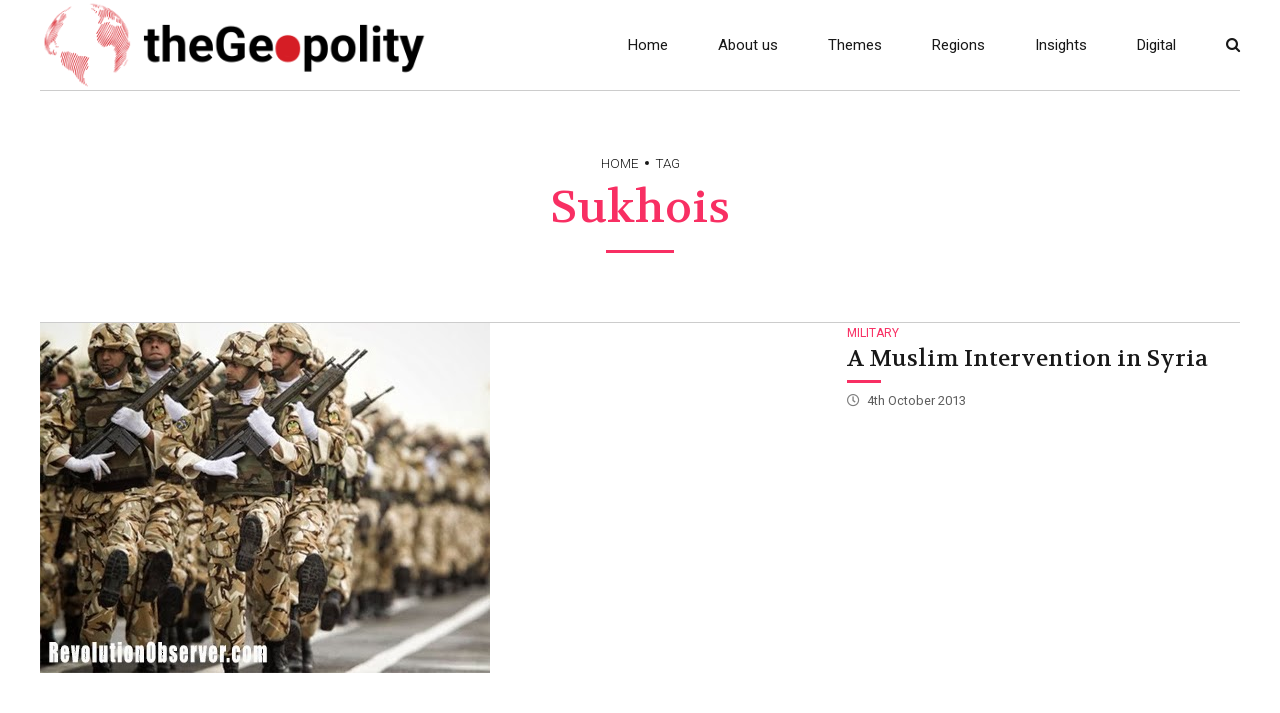

--- FILE ---
content_type: text/html; charset=UTF-8
request_url: https://thegeopolity.com/tag/sukhois/
body_size: 15390
content:
<!DOCTYPE html>
<html lang="en-GB" data-bt-theme="Newstar 1.2.0">
<head>

		<meta charset="UTF-8">
		<meta name="viewport" content="width=device-width, initial-scale=1, maximum-scale=1, user-scalable=no">
		<meta name="mobile-web-app-capable" content="yes">
		<meta name="apple-mobile-web-app-capable" content="yes">
	<title>Sukhois &#8211; TheGeoPolity</title>
<meta name='robots' content='max-image-preview:large' />
<link rel='dns-prefetch' href='//fonts.googleapis.com' />
<link rel='dns-prefetch' href='//s.w.org' />
<link rel='dns-prefetch' href='//cdn.openshareweb.com' />
<link rel='dns-prefetch' href='//cdn.shareaholic.net' />
<link rel='dns-prefetch' href='//www.shareaholic.net' />
<link rel='dns-prefetch' href='//analytics.shareaholic.com' />
<link rel='dns-prefetch' href='//recs.shareaholic.com' />
<link rel='dns-prefetch' href='//partner.shareaholic.com' />
<!-- Shareaholic - https://www.shareaholic.com -->
<link rel='preload' href='//cdn.shareaholic.net/assets/pub/shareaholic.js' as='script'/>
<script data-no-minify='1' data-cfasync='false'>
_SHR_SETTINGS = {"endpoints":{"local_recs_url":"https:\/\/thegeopolity.com\/wp-admin\/admin-ajax.php?action=shareaholic_permalink_related","ajax_url":"https:\/\/thegeopolity.com\/wp-admin\/admin-ajax.php"},"site_id":"5f77e0deca04b705420ca5e900ecb8fe"};
</script>
<script data-no-minify='1' data-cfasync='false' src='//cdn.shareaholic.net/assets/pub/shareaholic.js' data-shr-siteid='5f77e0deca04b705420ca5e900ecb8fe' async ></script>

<!-- Shareaholic Content Tags -->
<meta name='shareaholic:site_name' content='TheGeoPolity' />
<meta name='shareaholic:language' content='en-GB' />
<meta name='shareaholic:article_visibility' content='private' />
<meta name='shareaholic:site_id' content='5f77e0deca04b705420ca5e900ecb8fe' />
<meta name='shareaholic:wp_version' content='9.7.13' />

<!-- Shareaholic Content Tags End -->
<script type="text/javascript">
window._wpemojiSettings = {"baseUrl":"https:\/\/s.w.org\/images\/core\/emoji\/14.0.0\/72x72\/","ext":".png","svgUrl":"https:\/\/s.w.org\/images\/core\/emoji\/14.0.0\/svg\/","svgExt":".svg","source":{"concatemoji":"https:\/\/thegeopolity.com\/wp-includes\/js\/wp-emoji-release.min.js?ver=6.0.11"}};
/*! This file is auto-generated */
!function(e,a,t){var n,r,o,i=a.createElement("canvas"),p=i.getContext&&i.getContext("2d");function s(e,t){var a=String.fromCharCode,e=(p.clearRect(0,0,i.width,i.height),p.fillText(a.apply(this,e),0,0),i.toDataURL());return p.clearRect(0,0,i.width,i.height),p.fillText(a.apply(this,t),0,0),e===i.toDataURL()}function c(e){var t=a.createElement("script");t.src=e,t.defer=t.type="text/javascript",a.getElementsByTagName("head")[0].appendChild(t)}for(o=Array("flag","emoji"),t.supports={everything:!0,everythingExceptFlag:!0},r=0;r<o.length;r++)t.supports[o[r]]=function(e){if(!p||!p.fillText)return!1;switch(p.textBaseline="top",p.font="600 32px Arial",e){case"flag":return s([127987,65039,8205,9895,65039],[127987,65039,8203,9895,65039])?!1:!s([55356,56826,55356,56819],[55356,56826,8203,55356,56819])&&!s([55356,57332,56128,56423,56128,56418,56128,56421,56128,56430,56128,56423,56128,56447],[55356,57332,8203,56128,56423,8203,56128,56418,8203,56128,56421,8203,56128,56430,8203,56128,56423,8203,56128,56447]);case"emoji":return!s([129777,127995,8205,129778,127999],[129777,127995,8203,129778,127999])}return!1}(o[r]),t.supports.everything=t.supports.everything&&t.supports[o[r]],"flag"!==o[r]&&(t.supports.everythingExceptFlag=t.supports.everythingExceptFlag&&t.supports[o[r]]);t.supports.everythingExceptFlag=t.supports.everythingExceptFlag&&!t.supports.flag,t.DOMReady=!1,t.readyCallback=function(){t.DOMReady=!0},t.supports.everything||(n=function(){t.readyCallback()},a.addEventListener?(a.addEventListener("DOMContentLoaded",n,!1),e.addEventListener("load",n,!1)):(e.attachEvent("onload",n),a.attachEvent("onreadystatechange",function(){"complete"===a.readyState&&t.readyCallback()})),(e=t.source||{}).concatemoji?c(e.concatemoji):e.wpemoji&&e.twemoji&&(c(e.twemoji),c(e.wpemoji)))}(window,document,window._wpemojiSettings);
</script>
<style type="text/css">
img.wp-smiley,
img.emoji {
	display: inline !important;
	border: none !important;
	box-shadow: none !important;
	height: 1em !important;
	width: 1em !important;
	margin: 0 0.07em !important;
	vertical-align: -0.1em !important;
	background: none !important;
	padding: 0 !important;
}
</style>
	<link rel='stylesheet' id='wp-block-library-css'  href='https://thegeopolity.com/wp-includes/css/dist/block-library/style.min.css?ver=6.0.11' type='text/css' media='all' />
<style id='powerpress-player-block-style-inline-css' type='text/css'>


</style>
<style id='global-styles-inline-css' type='text/css'>
body{--wp--preset--color--black: #000000;--wp--preset--color--cyan-bluish-gray: #abb8c3;--wp--preset--color--white: #ffffff;--wp--preset--color--pale-pink: #f78da7;--wp--preset--color--vivid-red: #cf2e2e;--wp--preset--color--luminous-vivid-orange: #ff6900;--wp--preset--color--luminous-vivid-amber: #fcb900;--wp--preset--color--light-green-cyan: #7bdcb5;--wp--preset--color--vivid-green-cyan: #00d084;--wp--preset--color--pale-cyan-blue: #8ed1fc;--wp--preset--color--vivid-cyan-blue: #0693e3;--wp--preset--color--vivid-purple: #9b51e0;--wp--preset--gradient--vivid-cyan-blue-to-vivid-purple: linear-gradient(135deg,rgba(6,147,227,1) 0%,rgb(155,81,224) 100%);--wp--preset--gradient--light-green-cyan-to-vivid-green-cyan: linear-gradient(135deg,rgb(122,220,180) 0%,rgb(0,208,130) 100%);--wp--preset--gradient--luminous-vivid-amber-to-luminous-vivid-orange: linear-gradient(135deg,rgba(252,185,0,1) 0%,rgba(255,105,0,1) 100%);--wp--preset--gradient--luminous-vivid-orange-to-vivid-red: linear-gradient(135deg,rgba(255,105,0,1) 0%,rgb(207,46,46) 100%);--wp--preset--gradient--very-light-gray-to-cyan-bluish-gray: linear-gradient(135deg,rgb(238,238,238) 0%,rgb(169,184,195) 100%);--wp--preset--gradient--cool-to-warm-spectrum: linear-gradient(135deg,rgb(74,234,220) 0%,rgb(151,120,209) 20%,rgb(207,42,186) 40%,rgb(238,44,130) 60%,rgb(251,105,98) 80%,rgb(254,248,76) 100%);--wp--preset--gradient--blush-light-purple: linear-gradient(135deg,rgb(255,206,236) 0%,rgb(152,150,240) 100%);--wp--preset--gradient--blush-bordeaux: linear-gradient(135deg,rgb(254,205,165) 0%,rgb(254,45,45) 50%,rgb(107,0,62) 100%);--wp--preset--gradient--luminous-dusk: linear-gradient(135deg,rgb(255,203,112) 0%,rgb(199,81,192) 50%,rgb(65,88,208) 100%);--wp--preset--gradient--pale-ocean: linear-gradient(135deg,rgb(255,245,203) 0%,rgb(182,227,212) 50%,rgb(51,167,181) 100%);--wp--preset--gradient--electric-grass: linear-gradient(135deg,rgb(202,248,128) 0%,rgb(113,206,126) 100%);--wp--preset--gradient--midnight: linear-gradient(135deg,rgb(2,3,129) 0%,rgb(40,116,252) 100%);--wp--preset--duotone--dark-grayscale: url('#wp-duotone-dark-grayscale');--wp--preset--duotone--grayscale: url('#wp-duotone-grayscale');--wp--preset--duotone--purple-yellow: url('#wp-duotone-purple-yellow');--wp--preset--duotone--blue-red: url('#wp-duotone-blue-red');--wp--preset--duotone--midnight: url('#wp-duotone-midnight');--wp--preset--duotone--magenta-yellow: url('#wp-duotone-magenta-yellow');--wp--preset--duotone--purple-green: url('#wp-duotone-purple-green');--wp--preset--duotone--blue-orange: url('#wp-duotone-blue-orange');--wp--preset--font-size--small: 13px;--wp--preset--font-size--medium: 20px;--wp--preset--font-size--large: 36px;--wp--preset--font-size--x-large: 42px;}.has-black-color{color: var(--wp--preset--color--black) !important;}.has-cyan-bluish-gray-color{color: var(--wp--preset--color--cyan-bluish-gray) !important;}.has-white-color{color: var(--wp--preset--color--white) !important;}.has-pale-pink-color{color: var(--wp--preset--color--pale-pink) !important;}.has-vivid-red-color{color: var(--wp--preset--color--vivid-red) !important;}.has-luminous-vivid-orange-color{color: var(--wp--preset--color--luminous-vivid-orange) !important;}.has-luminous-vivid-amber-color{color: var(--wp--preset--color--luminous-vivid-amber) !important;}.has-light-green-cyan-color{color: var(--wp--preset--color--light-green-cyan) !important;}.has-vivid-green-cyan-color{color: var(--wp--preset--color--vivid-green-cyan) !important;}.has-pale-cyan-blue-color{color: var(--wp--preset--color--pale-cyan-blue) !important;}.has-vivid-cyan-blue-color{color: var(--wp--preset--color--vivid-cyan-blue) !important;}.has-vivid-purple-color{color: var(--wp--preset--color--vivid-purple) !important;}.has-black-background-color{background-color: var(--wp--preset--color--black) !important;}.has-cyan-bluish-gray-background-color{background-color: var(--wp--preset--color--cyan-bluish-gray) !important;}.has-white-background-color{background-color: var(--wp--preset--color--white) !important;}.has-pale-pink-background-color{background-color: var(--wp--preset--color--pale-pink) !important;}.has-vivid-red-background-color{background-color: var(--wp--preset--color--vivid-red) !important;}.has-luminous-vivid-orange-background-color{background-color: var(--wp--preset--color--luminous-vivid-orange) !important;}.has-luminous-vivid-amber-background-color{background-color: var(--wp--preset--color--luminous-vivid-amber) !important;}.has-light-green-cyan-background-color{background-color: var(--wp--preset--color--light-green-cyan) !important;}.has-vivid-green-cyan-background-color{background-color: var(--wp--preset--color--vivid-green-cyan) !important;}.has-pale-cyan-blue-background-color{background-color: var(--wp--preset--color--pale-cyan-blue) !important;}.has-vivid-cyan-blue-background-color{background-color: var(--wp--preset--color--vivid-cyan-blue) !important;}.has-vivid-purple-background-color{background-color: var(--wp--preset--color--vivid-purple) !important;}.has-black-border-color{border-color: var(--wp--preset--color--black) !important;}.has-cyan-bluish-gray-border-color{border-color: var(--wp--preset--color--cyan-bluish-gray) !important;}.has-white-border-color{border-color: var(--wp--preset--color--white) !important;}.has-pale-pink-border-color{border-color: var(--wp--preset--color--pale-pink) !important;}.has-vivid-red-border-color{border-color: var(--wp--preset--color--vivid-red) !important;}.has-luminous-vivid-orange-border-color{border-color: var(--wp--preset--color--luminous-vivid-orange) !important;}.has-luminous-vivid-amber-border-color{border-color: var(--wp--preset--color--luminous-vivid-amber) !important;}.has-light-green-cyan-border-color{border-color: var(--wp--preset--color--light-green-cyan) !important;}.has-vivid-green-cyan-border-color{border-color: var(--wp--preset--color--vivid-green-cyan) !important;}.has-pale-cyan-blue-border-color{border-color: var(--wp--preset--color--pale-cyan-blue) !important;}.has-vivid-cyan-blue-border-color{border-color: var(--wp--preset--color--vivid-cyan-blue) !important;}.has-vivid-purple-border-color{border-color: var(--wp--preset--color--vivid-purple) !important;}.has-vivid-cyan-blue-to-vivid-purple-gradient-background{background: var(--wp--preset--gradient--vivid-cyan-blue-to-vivid-purple) !important;}.has-light-green-cyan-to-vivid-green-cyan-gradient-background{background: var(--wp--preset--gradient--light-green-cyan-to-vivid-green-cyan) !important;}.has-luminous-vivid-amber-to-luminous-vivid-orange-gradient-background{background: var(--wp--preset--gradient--luminous-vivid-amber-to-luminous-vivid-orange) !important;}.has-luminous-vivid-orange-to-vivid-red-gradient-background{background: var(--wp--preset--gradient--luminous-vivid-orange-to-vivid-red) !important;}.has-very-light-gray-to-cyan-bluish-gray-gradient-background{background: var(--wp--preset--gradient--very-light-gray-to-cyan-bluish-gray) !important;}.has-cool-to-warm-spectrum-gradient-background{background: var(--wp--preset--gradient--cool-to-warm-spectrum) !important;}.has-blush-light-purple-gradient-background{background: var(--wp--preset--gradient--blush-light-purple) !important;}.has-blush-bordeaux-gradient-background{background: var(--wp--preset--gradient--blush-bordeaux) !important;}.has-luminous-dusk-gradient-background{background: var(--wp--preset--gradient--luminous-dusk) !important;}.has-pale-ocean-gradient-background{background: var(--wp--preset--gradient--pale-ocean) !important;}.has-electric-grass-gradient-background{background: var(--wp--preset--gradient--electric-grass) !important;}.has-midnight-gradient-background{background: var(--wp--preset--gradient--midnight) !important;}.has-small-font-size{font-size: var(--wp--preset--font-size--small) !important;}.has-medium-font-size{font-size: var(--wp--preset--font-size--medium) !important;}.has-large-font-size{font-size: var(--wp--preset--font-size--large) !important;}.has-x-large-font-size{font-size: var(--wp--preset--font-size--x-large) !important;}
</style>
<link rel='stylesheet' id='bt_bb_content_elements-css'  href='https://thegeopolity.com/wp-content/plugins/bold-page-builder/css/front_end/content_elements.crush.css?ver=5.2.1' type='text/css' media='all' />
<link rel='stylesheet' id='bt_bb_slick-css'  href='https://thegeopolity.com/wp-content/plugins/bold-page-builder/slick/slick.css?ver=5.2.1' type='text/css' media='all' />
<link rel='stylesheet' id='contact-form-7-css'  href='https://thegeopolity.com/wp-content/plugins/contact-form-7/includes/css/styles.css?ver=5.5.3' type='text/css' media='all' />
<link rel='stylesheet' id='secondline-psb-subscribe-button-styles-css'  href='https://thegeopolity.com/wp-content/plugins/podcast-subscribe-buttons/assets/css/secondline-psb-styles.css?ver=6.0.11' type='text/css' media='all' />
<link rel='stylesheet' id='dashicons-css'  href='https://thegeopolity.com/wp-includes/css/dashicons.min.css?ver=6.0.11' type='text/css' media='all' />
<link rel='stylesheet' id='post-views-counter-frontend-css'  href='https://thegeopolity.com/wp-content/plugins/post-views-counter/css/frontend.css?ver=1.3.10' type='text/css' media='all' />
<link rel='stylesheet' id='ppress-frontend-css'  href='https://thegeopolity.com/wp-content/plugins/wp-user-avatar/assets/css/frontend.min.css?ver=3.2.5' type='text/css' media='all' />
<link rel='stylesheet' id='ppress-flatpickr-css'  href='https://thegeopolity.com/wp-content/plugins/wp-user-avatar/assets/flatpickr/flatpickr.min.css?ver=3.2.5' type='text/css' media='all' />
<link rel='stylesheet' id='ppress-select2-css'  href='https://thegeopolity.com/wp-content/plugins/wp-user-avatar/assets/select2/select2.min.css?ver=6.0.11' type='text/css' media='all' />
<link rel='stylesheet' id='newstar-style-css'  href='https://thegeopolity.com/wp-content/themes/newstar/style.css?ver=6.0.11' type='text/css' media='screen' />
<style id='newstar-style-inline-css' type='text/css'>
select, input{font-family: "Roboto";} input:not([type='checkbox']):not([type='radio']):not([type='submit']):focus, textarea:focus, .fancy-select .trigger.open{-webkit-box-shadow: 0 0 4px 0 #f82f63; box-shadow: 0 0 4px 0 #f82f63;} .btContent a{color: #f82f63;} a:hover{ color: #f82f63;} .btText a{color: #f82f63;} body{font-family: "Roboto",Arial,sans-serif;} h1, h2, h3, h4, h5, h6{font-family: "Volkhov";} blockquote{ font-family: "Volkhov";} .btContentHolder table thead th{ background-color: #f82f63;} .btAccentDarkHeader .btPreloader .animation > div:first-child, .btLightAccentHeader .btPreloader .animation > div:first-child, .btTransparentLightHeader .btPreloader .animation > div:first-child{ background-color: #f82f63;} .btPreloader .animation .preloaderLogo{height: 90px;} .btPageHeadline:not(.btDarkSkin) .bt_bb_headline_content{color: #f82f63;} .btNoSearchResults .bt_bb_port #searchform input[type='submit']{ font-family: "Roboto"; -webkit-box-shadow: 0 0 0 3em #f82f63 inset; box-shadow: 0 0 0 3em #f82f63 inset;} .btNoSearchResults .bt_bb_port #searchform input[type='submit']:hover{ -webkit-box-shadow: 0 0 0 1px #f82f63 inset; box-shadow: 0 0 0 1px #f82f63 inset; color: #f82f63;} .mainHeader{ font-family: "Roboto";} .mainHeader a:hover{color: #f82f63;} .menuPort{font-family: "Roboto";} .menuPort nav ul li > a:hover{color: #f82f63;} .menuPort nav > ul > li > a{line-height: 90px;} .btTextLogo{font-family: "Roboto"; line-height: 90px;} .btLogoArea .logo img{height: 90px;} .btTransparentDarkHeader .btHorizontalMenuTrigger:hover .bt_bb_icon:before, .btTransparentLightHeader .btHorizontalMenuTrigger:hover .bt_bb_icon:before, .btAccentLightHeader .btHorizontalMenuTrigger:hover .bt_bb_icon:before, .btAccentDarkHeader .btHorizontalMenuTrigger:hover .bt_bb_icon:before, .btLightDarkHeader .btHorizontalMenuTrigger:hover .bt_bb_icon:before, .btHasAltLogo.btStickyHeaderActive .btHorizontalMenuTrigger:hover .bt_bb_icon:before, .btTransparentDarkHeader .btHorizontalMenuTrigger:hover .bt_bb_icon:after, .btTransparentLightHeader .btHorizontalMenuTrigger:hover .bt_bb_icon:after, .btAccentLightHeader .btHorizontalMenuTrigger:hover .bt_bb_icon:after, .btAccentDarkHeader .btHorizontalMenuTrigger:hover .bt_bb_icon:after, .btLightDarkHeader .btHorizontalMenuTrigger:hover .bt_bb_icon:after, .btHasAltLogo.btStickyHeaderActive .btHorizontalMenuTrigger:hover .bt_bb_icon:after{border-top-color: #f82f63;} .btTransparentDarkHeader .btHorizontalMenuTrigger:hover .bt_bb_icon .bt_bb_icon_holder:before, .btTransparentLightHeader .btHorizontalMenuTrigger:hover .bt_bb_icon .bt_bb_icon_holder:before, .btAccentLightHeader .btHorizontalMenuTrigger:hover .bt_bb_icon .bt_bb_icon_holder:before, .btAccentDarkHeader .btHorizontalMenuTrigger:hover .bt_bb_icon .bt_bb_icon_holder:before, .btLightDarkHeader .btHorizontalMenuTrigger:hover .bt_bb_icon .bt_bb_icon_holder:before, .btHasAltLogo.btStickyHeaderActive .btHorizontalMenuTrigger:hover .bt_bb_icon .bt_bb_icon_holder:before{border-top-color: #f82f63;} .btMenuHorizontal .menuPort nav > ul > li.current-menu-ancestor > a:after, .btMenuHorizontal .menuPort nav > ul > li.current-menu-item > a:after{ background-color: #f82f63;} .btMenuHorizontal .menuPort nav > ul > li.current-menu-ancestor li.current-menu-ancestor > a, .btMenuHorizontal .menuPort nav > ul > li.current-menu-ancestor li.current-menu-item > a, .btMenuHorizontal .menuPort nav > ul > li.current-menu-item li.current-menu-ancestor > a, .btMenuHorizontal .menuPort nav > ul > li.current-menu-item li.current-menu-item > a{color: #f82f63;} .btMenuHorizontal .menuPort ul ul li > a:hover{color: #f82f63;} body.btMenuHorizontal .subToggler{ line-height: 90px;} .btMenuHorizontal .menuPort > nav > ul > li > ul li > a:not(.btEmptyElement):hover{-webkit-box-shadow: inset 5px 0 0 0 #f82f63; box-shadow: inset 5px 0 0 0 #f82f63;} .btMenuHorizontal .topBarInMenu{ height: 90px;} .btAccentLightHeader .btBelowLogoArea, .btAccentLightHeader .topBar{background-color: #f82f63;} .btAccentLightHeader .btBelowLogoArea a:hover, .btAccentLightHeader .topBar a:hover{color: #001278;} .btAccentDarkHeader .mainHeader, .btAccentDarkHeader .btVerticalHeaderTop{background-color: #f82f63;} .btAccentDarkHeader .btBelowLogoArea a:hover, .btAccentDarkHeader .topBar a:hover{color: #001278;} .btLightAccentHeader .btLogoArea, .btLightAccentHeader .btVerticalHeaderTop{background-color: #f82f63;} .btLightAccentHeader.btMenuHorizontal.btBelowMenu .mainHeader .btLogoArea{background-color: #f82f63;} .btTransparentDarkHeader .btVerticalMenuTrigger:hover .bt_bb_icon:before, .btTransparentLightHeader .btVerticalMenuTrigger:hover .bt_bb_icon:before, .btAccentLightHeader .btVerticalMenuTrigger:hover .bt_bb_icon:before, .btAccentDarkHeader .btVerticalMenuTrigger:hover .bt_bb_icon:before, .btLightDarkHeader .btVerticalMenuTrigger:hover .bt_bb_icon:before, .btHasAltLogo.btStickyHeaderActive .btVerticalMenuTrigger:hover .bt_bb_icon:before, .btTransparentDarkHeader .btVerticalMenuTrigger:hover .bt_bb_icon:after, .btTransparentLightHeader .btVerticalMenuTrigger:hover .bt_bb_icon:after, .btAccentLightHeader .btVerticalMenuTrigger:hover .bt_bb_icon:after, .btAccentDarkHeader .btVerticalMenuTrigger:hover .bt_bb_icon:after, .btLightDarkHeader .btVerticalMenuTrigger:hover .bt_bb_icon:after, .btHasAltLogo.btStickyHeaderActive .btVerticalMenuTrigger:hover .bt_bb_icon:after{border-top-color: #f82f63;} .btTransparentDarkHeader .btVerticalMenuTrigger:hover .bt_bb_icon .bt_bb_icon_holder:before, .btTransparentLightHeader .btVerticalMenuTrigger:hover .bt_bb_icon .bt_bb_icon_holder:before, .btAccentLightHeader .btVerticalMenuTrigger:hover .bt_bb_icon .bt_bb_icon_holder:before, .btAccentDarkHeader .btVerticalMenuTrigger:hover .bt_bb_icon .bt_bb_icon_holder:before, .btLightDarkHeader .btVerticalMenuTrigger:hover .bt_bb_icon .bt_bb_icon_holder:before, .btHasAltLogo.btStickyHeaderActive .btVerticalMenuTrigger:hover .bt_bb_icon .bt_bb_icon_holder:before{border-top-color: #f82f63;} .btMenuVertical .mainHeader .btCloseVertical:before:hover{color: #f82f63;} .btMenuHorizontal .topBarInLogoArea{ height: 90px;} .btMenuHorizontal .topBarInLogoArea .topBarInLogoAreaCell{border: 0 solid #f82f63;} .btMenuVertical .menuPort nav:not(.rightNav):before, .btMenuVertical .menuPort nav:not(.leftNav):after{ background: #f82f63;} .btDarkSkin .btSiteFooterCopyMenu .port:before, .btLightSkin .btDarkSkin .btSiteFooterCopyMenu .port:before, .btDarkSkin.btLightSkin .btDarkSkin .btSiteFooterCopyMenu .port:before{background-color: #f82f63;} .btArticleHeadline .bt_bb_headline .bt_bb_headline_content a:hover{color: #f82f63;} .btPostSingleItemStandard .btArticleContentInnerInner{font-family: "Roboto";} .btPostEnlargeFirstLetter.single .btPostSingleItemStandard .btArticleContentInnerInner .bt_bb_wrapper > p:first-child:first-letter{ color: #f82f63;} .btArticleSuperMeta dl dt{ color: #f82f63;} .btMediaBox.btQuote:before, .btMediaBox.btLink:before{ background-color: #f82f63;} .articleSideGutter .asgItem.title a:hover{color: #f82f63;} .btShareMetaRow{ font-family: Roboto;} .btPostListColumns .btArticleContentHolder .btArticleContentInnerInner, .btPostSingleItemColumns .btArticleContentHolder .btArticleContentInnerInner{font-family: "Roboto";} .sticky.btArticleListItem .btArticleHeadline h1 .bt_bb_headline_content span a:after, .sticky.btArticleListItem .btArticleHeadline h2 .bt_bb_headline_content span a:after, .sticky.btArticleListItem .btArticleHeadline h3 .bt_bb_headline_content span a:after, .sticky.btArticleListItem .btArticleHeadline h4 .bt_bb_headline_content span a:after, .sticky.btArticleListItem .btArticleHeadline h5 .bt_bb_headline_content span a:after, .sticky.btArticleListItem .btArticleHeadline h6 .bt_bb_headline_content span a:after, .sticky.btArticleListItem .btArticleHeadline h7 .bt_bb_headline_content span a:after, .sticky.btArticleListItem .btArticleHeadline h8 .bt_bb_headline_content span a:after{ color: #f82f63;} .post-password-form p:first-child{color: #001278;} .post-password-form p:nth-child(2) input[type="submit"]{ background: #f82f63;} .btPagination{font-family: "Volkhov";} .btPagination .paging a:hover{color: #f82f63;} .btPagination .paging a:hover:after{border-color: #f82f63; color: #f82f63;} .btPrevNextNav{ font-family: "Roboto";} .btPrevNextNav .btPrevNext .btPrevNextItem .btPrevNextTitle{font-family: "Volkhov";} .btPrevNextNav .btPrevNext .btPrevNextItem .btPrevNextDir{font-family: "Roboto";} .btPrevNextNav .btPrevNext:hover .btPrevNextTitle{color: #f82f63;} .btLinkPages a span{ -webkit-box-shadow: 0 0 0 2em #f82f63 inset; box-shadow: 0 0 0 2em #f82f63 inset;} .btLinkPages a:hover span{-webkit-box-shadow: 0 0 0 1px #f82f63 inset; box-shadow: 0 0 0 1px #f82f63 inset; color: #f82f63;} .btLinkPages > span{ color: #f82f63; -webkit-box-shadow: 0 0 0 1px #f82f63 inset; box-shadow: 0 0 0 1px #f82f63 inset;} .btArticleCategories a.btArticleCategory{color: #f82f63;} .btHightlightCategories .btArticleCategories a.btArticleCategory{background-color: #f82f63;} .comment-awaiting-moderation{color: #f82f63;} a#cancel-comment-reply-link{ color: #f82f63;} a#cancel-comment-reply-link:hover{color: #001278;} .btCommentSubmit{ -webkit-box-shadow: 0 0 0 2em #f82f63 inset; box-shadow: 0 0 0 2em #f82f63 inset;} .btCommentSubmit:hover{-webkit-box-shadow: 0 0 0 2px #f82f63 inset; box-shadow: 0 0 0 2px #f82f63 inset; color: #f82f63;} .btSiteFooterWidgets .btBox > h4, .btSiteFooterWidgets .btCustomMenu > h4, .btSiteFooterWidgets .btTopBox > h4{ font-family: Roboto; color: #f82f63;} .btSidebar .btBox > h4, .btSidebar .btCustomMenu > h4, .btSidebar .btTopBox > h4{ font-family: Roboto;} body:not(.btNoDashInSidebar) .btBox > h4:after, body:not(.btNoDashInSidebar) .btCustomMenu > h4:after, body:not(.btNoDashInSidebar) .btTopBox > h4:after{ border-bottom: 3px solid #f82f63;} .btBox ul li.menu-item-object-post_tag a, .btCustomMenu ul li.menu-item-object-post_tag a, .btTopBox ul li.menu-item-object-post_tag a{-webkit-box-shadow: 0 0 0 2px #f82f63 inset; box-shadow: 0 0 0 2px #f82f63 inset;} .btBox ul li.menu-item-object-post_tag a:hover, .btCustomMenu ul li.menu-item-object-post_tag a:hover, .btTopBox ul li.menu-item-object-post_tag a:hover{-webkit-box-shadow: 0 0 0 2em #f82f63 inset; box-shadow: 0 0 0 2em #f82f63 inset;} .btBox ul li.current-menu-item > a, .btCustomMenu ul li.current-menu-item > a, .btTopBox ul li.current-menu-item > a{color: #f82f63;} .widget_calendar table caption{background: #f82f63;} .btBox.widget_newstar_recent_posts .btImageTextWidgetText .bt_bb_headline .bt_bb_headline_content a:hover{color: #f82f63;} .widget_rss li a.rsswidget{font-family: "Volkhov";} .fancy-select ul.options li:hover{color: #f82f63;} .widget_shopping_cart .total{ font-family: "Volkhov";} .widget_shopping_cart .buttons .button{ background: #f82f63;} .widget_shopping_cart .widget_shopping_cart_content .mini_cart_item .ppRemove a.remove{ background-color: #f82f63;} .widget_shopping_cart .widget_shopping_cart_content .mini_cart_item .ppRemove a.remove:hover{background-color: #001278;} .menuPort .widget_shopping_cart .widget_shopping_cart_content .btCartWidgetIcon span.cart-contents, .topTools .widget_shopping_cart .widget_shopping_cart_content .btCartWidgetIcon span.cart-contents, .topBarInLogoArea .widget_shopping_cart .widget_shopping_cart_content .btCartWidgetIcon span.cart-contents{ background-color: #001278; font: normal 10px/1 Roboto;} .btMenuVertical .menuPort .widget_shopping_cart .widget_shopping_cart_content .btCartWidgetInnerContent .verticalMenuCartToggler, .btMenuVertical .topTools .widget_shopping_cart .widget_shopping_cart_content .btCartWidgetInnerContent .verticalMenuCartToggler, .btMenuVertical .topBarInLogoArea .widget_shopping_cart .widget_shopping_cart_content .btCartWidgetInnerContent .verticalMenuCartToggler{ background-color: #f82f63;} .widget_recent_reviews{font-family: "Volkhov";} .widget_price_filter .price_slider_wrapper .ui-slider .ui-slider-handle{ background-color: #f82f63;} .btBox .tagcloud a, .btTags ul a{ -webkit-box-shadow: 0 0 0 2px #f82f63 inset; box-shadow: 0 0 0 2px #f82f63 inset; color: #f82f63;} .btLightSkin .btBox .tagcloud a:hover, .btDarkSkin .btLightSkin .btBox .tagcloud a:hover, .btLightSkin .btDarkSkin .btLightSkin .btBox .tagcloud a:hover, .btLightSkin .btTags ul a:hover, .btDarkSkin .btLightSkin .btTags ul a:hover, .btLightSkin .btDarkSkin .btLightSkin .btTags ul a:hover{-webkit-box-shadow: 0 0 0 2em #f82f63 inset; box-shadow: 0 0 0 2em #f82f63 inset;} .btDarkSkin .btBox .tagcloud a:hover, .btLightSkin .btDarkSkin .btBox .tagcloud a:hover, .btDarkSkin.btLightSkin .btDarkSkin .btBox .tagcloud a:hover, .btDarkSkin .btTags ul a:hover, .btLightSkin .btDarkSkin .btTags ul a:hover, .btDarkSkin.btLightSkin .btDarkSkin .btTags ul a:hover{-webkit-box-shadow: 0 0 0 2em #f82f63 inset; box-shadow: 0 0 0 2em #f82f63 inset;} .topTools .btIconWidget:hover, .topBarInMenu .btIconWidget:hover{color: #f82f63;} .btSidebar .btIconWidget:hover .btIconWidgetText, footer .btIconWidget:hover .btIconWidgetText, .topBarInLogoArea .btIconWidget:hover .btIconWidgetText{color: #f82f63;} .btAccentIconWidget.btIconWidget .btIconWidgetIcon{color: #f82f63;} .btLightSkin .btSiteFooterWidgets .btSearch button:hover, .btDarkSkin .btLightSkin .btSiteFooterWidgets .btSearch button:hover, .btLightSkin .btDarkSkin .btLightSkin .btSiteFooterWidgets .btSearch button:hover, .btDarkSkin .btSiteFooterWidgets .btSearch button:hover, .btLightSkin .btDarkSkin .btSiteFooterWidgets .btSearch button:hover, .btDarkSkin.btLightSkin .btDarkSkin .btSiteFooterWidgets .btSearch button:hover, .btLightSkin .btSidebar .btSearch button:hover, .btDarkSkin .btLightSkin .btSidebar .btSearch button:hover, .btLightSkin .btDarkSkin .btLightSkin .btSidebar .btSearch button:hover, .btDarkSkin .btSidebar .btSearch button:hover, .btLightSkin .btDarkSkin .btSidebar .btSearch button:hover, .btDarkSkin.btLightSkin .btDarkSkin .btSidebar .btSearch button:hover, .btLightSkin .btSidebar .widget_product_search button:hover, .btDarkSkin .btLightSkin .btSidebar .widget_product_search button:hover, .btLightSkin .btDarkSkin .btLightSkin .btSidebar .widget_product_search button:hover, .btDarkSkin .btSidebar .widget_product_search button:hover, .btLightSkin .btDarkSkin .btSidebar .widget_product_search button:hover, .btDarkSkin.btLightSkin .btDarkSkin .btSidebar .widget_product_search button:hover{-webkit-box-shadow: 0 0 0 3em #f82f63 inset !important; box-shadow: 0 0 0 3em #f82f63 inset !important;} .btSearchInner.btFromTopBox .btSearchInnerClose .bt_bb_icon a.bt_bb_icon_holder{color: #f82f63;} .btSearchInner.btFromTopBox .btSearchInnerClose .bt_bb_icon:hover a.bt_bb_icon_holder{color: #d3073c;} .btSearchInner.btFromTopBox button:hover:before{color: #f82f63;} .bt_bb_headline .bt_bb_headline_superheadline{ font-family: "Roboto";} .bt_bb_headline.bt_bb_subheadline .bt_bb_headline_subheadline{font-family: "Roboto";} .bt_bb_headline h1 strong, .bt_bb_headline h2 strong, .bt_bb_headline h3 strong, .bt_bb_headline h4 strong, .bt_bb_headline h5 strong, .bt_bb_headline h6 strong{color: #f82f63;} .btSinglePostTemplate .bt_bb_size_extrasmall.bt_bb_headline h1, .btSinglePostTemplate .bt_bb_size_extrasmall.bt_bb_headline h2, .btSinglePostTemplate .bt_bb_size_extrasmall.bt_bb_headline h3, .btSinglePostTemplate .bt_bb_size_extrasmall.bt_bb_headline h4, .btSinglePostTemplate .bt_bb_size_extrasmall.bt_bb_headline h5, .btSinglePostTemplate .bt_bb_size_extrasmall.bt_bb_headline h6{ font-family: "Roboto";} .bt_bb_dash_bottom.bt_bb_headline h1 .bt_bb_headline_content:after, .bt_bb_dash_bottom.bt_bb_headline h2 .bt_bb_headline_content:after, .bt_bb_dash_bottom.bt_bb_headline h3 .bt_bb_headline_content:after, .bt_bb_dash_bottom.bt_bb_headline h4 .bt_bb_headline_content:after, .bt_bb_dash_bottom.bt_bb_headline h5 .bt_bb_headline_content:after, .bt_bb_dash_bottom.bt_bb_headline h6 .bt_bb_headline_content:after{ color: #f82f63;} .bt_bb_dash_top.bt_bb_headline h1 .bt_bb_headline_content:before, .bt_bb_dash_top.bt_bb_headline h2 .bt_bb_headline_content:before, .bt_bb_dash_top.bt_bb_headline h3 .bt_bb_headline_content:before, .bt_bb_dash_top.bt_bb_headline h4 .bt_bb_headline_content:before, .bt_bb_dash_top.bt_bb_headline h5 .bt_bb_headline_content:before, .bt_bb_dash_top.bt_bb_headline h6 .bt_bb_headline_content:before{ color: #f82f63;} .bt_bb_dash_top_bottom.bt_bb_headline h1 .bt_bb_headline_content:before, .bt_bb_dash_top_bottom.bt_bb_headline h2 .bt_bb_headline_content:before, .bt_bb_dash_top_bottom.bt_bb_headline h3 .bt_bb_headline_content:before, .bt_bb_dash_top_bottom.bt_bb_headline h4 .bt_bb_headline_content:before, .bt_bb_dash_top_bottom.bt_bb_headline h5 .bt_bb_headline_content:before, .bt_bb_dash_top_bottom.bt_bb_headline h6 .bt_bb_headline_content:before{ color: #f82f63;} .bt_bb_dash_top_bottom.bt_bb_headline h1 .bt_bb_headline_content:after, .bt_bb_dash_top_bottom.bt_bb_headline h2 .bt_bb_headline_content:after, .bt_bb_dash_top_bottom.bt_bb_headline h3 .bt_bb_headline_content:after, .bt_bb_dash_top_bottom.bt_bb_headline h4 .bt_bb_headline_content:after, .bt_bb_dash_top_bottom.bt_bb_headline h5 .bt_bb_headline_content:after, .bt_bb_dash_top_bottom.bt_bb_headline h6 .bt_bb_headline_content:after{ color: #f82f63;} .bt_bb_section.bt_bb_border_accent_border{border: 20px solid #f82f63;} @media (max-width: 1200px){.bt_bb_section.bt_bb_border_accent_border{border: 15px solid #f82f63;} }@media (max-width: 991px){.bt_bb_section.bt_bb_border_accent_border{border: 10px solid #f82f63;} }.bt_bb_latest_posts_item .bt_bb_latest_posts_item_date{font-family: "Roboto";} .bt_bb_latest_posts_item .bt_bb_latest_posts_item_title{ color: #f82f63;} .bt_bb_masonry_post_grid .bt_bb_grid_item_post_content .bt_bb_grid_item_category .post-categories li a{background-color: #f82f63;} .bt_bb_masonry_post_grid .bt_bb_grid_item_post_content .bt_bb_grid_item_category .post-categories li a:hover{background-color: #f82f63;} .bt_bb_masonry_post_grid .bt_bb_grid_item_post_content .bt_bb_grid_item_meta{font-family: "Roboto";} .bt_bb_masonry_post_grid .bt_bb_grid_item_post_content .bt_bb_grid_item_post_title a:hover{color: #f82f63;} .bt_bb_button{font-family: Roboto;} .bt_bb_button a:hover{color: #f82f63;} .bt_bb_custom_menu div ul a:hover{color: #f82f63;} .bt_bb_style_simple ul.bt_bb_tabs_header li.on{border-color: #f82f63;} .wpcf7-form .wpcf7-submit{ -webkit-box-shadow: 0 0 0 2em #f82f63 inset; box-shadow: 0 0 0 2em #f82f63 inset;} .wpcf7-form .wpcf7-submit:hover{-webkit-box-shadow: 0 0 0 1px #f82f63 inset; box-shadow: 0 0 0 1px #f82f63 inset; color: #f82f63 !important;} .wpcf7-form div.wpcf7-validation-errors, .wpcf7-form div.wpcf7-acceptance-missing{ border: 2px solid #f82f63 !important;} .btNewsletterRow .btNewsletterRowButton button:hover:before{color: #f82f63;} .btContactRow .btContactRowButton input{ -webkit-box-shadow: 0 0 0 3em #f82f63 inset; box-shadow: 0 0 0 3em #f82f63 inset;} .btContactRow .btContactRowButton input:hover{-webkit-box-shadow: 0 0 0 2px #f82f63 inset; box-shadow: 0 0 0 2px #f82f63 inset; color: #f82f63 !important;} .slick-dots li .btSlickDotData{ font-family: "Volkhov";} .slick-dots li .btSlickDotData .btSlickDotDate{font-family: "Roboto";} .bt_bb_price_list .bt_bb_price_list_subtitle{font-family: "Volkhov";} .products ul li.product .btWooShopLoopItemInner .added:after, .products ul li.product .btWooShopLoopItemInner .loading:after, ul.products li.product .btWooShopLoopItemInner .added:after, ul.products li.product .btWooShopLoopItemInner .loading:after{ background-color: #f82f63;} .products ul li.product .btWooShopLoopItemInner .added_to_cart, ul.products li.product .btWooShopLoopItemInner .added_to_cart{ color: #f82f63;} .products ul li.product .onsale, ul.products li.product .onsale{ background: #001278;} nav.woocommerce-pagination ul li a, nav.woocommerce-pagination ul li span{ -webkit-box-shadow: 0 0 0 1em #f82f63 inset; box-shadow: 0 0 0 1em #f82f63 inset;} nav.woocommerce-pagination ul li a:focus, nav.woocommerce-pagination ul li a.next, nav.woocommerce-pagination ul li a.prev, nav.woocommerce-pagination ul li span.current{-webkit-box-shadow: 0 0 0 1px #f82f63 inset !important; box-shadow: 0 0 0 1px #f82f63 inset !important; color: #f82f63 !important;} nav.woocommerce-pagination ul li a:hover{-webkit-box-shadow: 0 0 0 1px #f82f63 inset !important; box-shadow: 0 0 0 1px #f82f63 inset !important; color: #f82f63 !important;} nav.woocommerce-pagination ul li a.next:hover, nav.woocommerce-pagination ul li a.prev:hover{-webkit-box-shadow: 0 0 0 1em #f82f63 inset !important; box-shadow: 0 0 0 1em #f82f63 inset !important;} div.product .onsale{ background: #001278;} div.product div.images .woocommerce-product-gallery__trigger:after{ -webkit-box-shadow: 0 0 0 2em #f82f63 inset,0 0 0 2em rgba(255,255,255,.5) inset; box-shadow: 0 0 0 2em #f82f63 inset,0 0 0 2em rgba(255,255,255,.5) inset;} div.product div.images .woocommerce-product-gallery__trigger:hover:after{-webkit-box-shadow: 0 0 0 1px #f82f63 inset,0 0 0 2em rgba(255,255,255,.5) inset; box-shadow: 0 0 0 1px #f82f63 inset,0 0 0 2em rgba(255,255,255,.5) inset; color: #f82f63;} table.shop_table .coupon .input-text{ color: #f82f63;} table.shop_table td.product-remove a.remove{ color: #f82f63; -webkit-box-shadow: 0 0 0 1px #f82f63 inset; box-shadow: 0 0 0 1px #f82f63 inset;} table.shop_table td.product-remove a.remove:hover{background-color: #f82f63;} ul.wc_payment_methods li .about_paypal{ color: #f82f63;} .woocommerce-MyAccount-navigation ul li a{ border-bottom: 2px solid #f82f63;} .woocommerce-info a:not(.button), .woocommerce-message a:not(.button){color: #f82f63;} .woocommerce-message:before, .woocommerce-info:before{ color: #f82f63;} .woocommerce .btSidebar a.button, .woocommerce .btContent a.button, .woocommerce-page .btSidebar a.button, .woocommerce-page .btContent a.button, .woocommerce .btSidebar input[type="submit"], .woocommerce .btContent input[type="submit"], .woocommerce-page .btSidebar input[type="submit"], .woocommerce-page .btContent input[type="submit"], .woocommerce .btSidebar button[type="submit"], .woocommerce .btContent button[type="submit"], .woocommerce-page .btSidebar button[type="submit"], .woocommerce-page .btContent button[type="submit"], .woocommerce .btSidebar input.button, .woocommerce .btContent input.button, .woocommerce-page .btSidebar input.button, .woocommerce-page .btContent input.button, .woocommerce .btSidebar input.alt:hover, .woocommerce .btContent input.alt:hover, .woocommerce-page .btSidebar input.alt:hover, .woocommerce-page .btContent input.alt:hover, .woocommerce .btSidebar a.button.alt:hover, .woocommerce .btContent a.button.alt:hover, .woocommerce-page .btSidebar a.button.alt:hover, .woocommerce-page .btContent a.button.alt:hover, .woocommerce .btSidebar .button.alt:hover, .woocommerce .btContent .button.alt:hover, .woocommerce-page .btSidebar .button.alt:hover, .woocommerce-page .btContent .button.alt:hover, .woocommerce .btSidebar button.alt:hover, .woocommerce .btContent button.alt:hover, .woocommerce-page .btSidebar button.alt:hover, .woocommerce-page .btContent button.alt:hover, div.woocommerce a.button, div.woocommerce input[type="submit"], div.woocommerce button[type="submit"], div.woocommerce input.button, div.woocommerce input.alt:hover, div.woocommerce a.button.alt:hover, div.woocommerce .button.alt:hover, div.woocommerce button.alt:hover{-webkit-box-shadow: 0 0 0 1px #f82f63 inset; box-shadow: 0 0 0 1px #f82f63 inset; color: #f82f63 !important;} .woocommerce .btSidebar a.button:hover, .woocommerce .btContent a.button:hover, .woocommerce-page .btSidebar a.button:hover, .woocommerce-page .btContent a.button:hover, .woocommerce .btSidebar input[type="submit"]:hover, .woocommerce .btContent input[type="submit"]:hover, .woocommerce-page .btSidebar input[type="submit"]:hover, .woocommerce-page .btContent input[type="submit"]:hover, .woocommerce .btSidebar button[type="submit"]:hover, .woocommerce .btContent button[type="submit"]:hover, .woocommerce-page .btSidebar button[type="submit"]:hover, .woocommerce-page .btContent button[type="submit"]:hover, .woocommerce .btSidebar input.button:hover, .woocommerce .btContent input.button:hover, .woocommerce-page .btSidebar input.button:hover, .woocommerce-page .btContent input.button:hover, .woocommerce .btSidebar input.alt, .woocommerce .btContent input.alt, .woocommerce-page .btSidebar input.alt, .woocommerce-page .btContent input.alt, .woocommerce .btSidebar a.button.alt, .woocommerce .btContent a.button.alt, .woocommerce-page .btSidebar a.button.alt, .woocommerce-page .btContent a.button.alt, .woocommerce .btSidebar .button.alt, .woocommerce .btContent .button.alt, .woocommerce-page .btSidebar .button.alt, .woocommerce-page .btContent .button.alt, .woocommerce .btSidebar button.alt, .woocommerce .btContent button.alt, .woocommerce-page .btSidebar button.alt, .woocommerce-page .btContent button.alt, div.woocommerce a.button:hover, div.woocommerce input[type="submit"]:hover, div.woocommerce button[type="submit"]:hover, div.woocommerce input.button:hover, div.woocommerce input.alt, div.woocommerce a.button.alt, div.woocommerce .button.alt, div.woocommerce button.alt{-webkit-box-shadow: 0 0 0 3em #f82f63 inset; box-shadow: 0 0 0 3em #f82f63 inset;} .woocommerce .btSidebar a.checkout-button:hover, .woocommerce .btContent a.checkout-button:hover, .woocommerce-page .btSidebar a.checkout-button:hover, .woocommerce-page .btContent a.checkout-button:hover, div.woocommerce a.checkout-button:hover{color: #f82f63 !important;} .star-rating span:before{ color: #001278;} p.stars a[class^="star-"].active:after, p.stars a[class^="star-"]:hover:after{color: #f82f63;} .select2-container--default .select2-results__option--highlighted[aria-selected], .select2-container--default .select2-results__option--highlighted[data-selected]{background-color: #f82f63;} .btQuoteBooking .btContactNext{border-color: #f82f63; color: #f82f63;} .btQuoteBooking .btQuoteSwitch.on .btQuoteSwitchInner{background: #f82f63;} .btQuoteBooking textarea:focus, .btQuoteBooking input[type="text"]:focus, .btQuoteBooking input[type="email"]:focus, .btQuoteBooking input[type="password"]:focus, .btQuoteBooking .fancy-select .trigger:focus, .btQuoteBooking .ddcommon.borderRadius .ddTitleText:focus, .btQuoteBooking .ddcommon.borderRadiusTp .ddTitleText:focus, .btQuoteBooking .ddcommon.borderRadiusBtm .ddTitleText:focus{-webkit-box-shadow: 0 0 4px 0 #f82f63; box-shadow: 0 0 4px 0 #f82f63;} .btLightSkin .btQuoteBooking textarea:focus, .btDarkSkin .btLightSkin .btQuoteBooking textarea:focus, .btLightSkin .btDarkSkin .btLightSkin .btQuoteBooking textarea:focus, .btLightSkin .btQuoteBooking input[type="text"]:focus, .btDarkSkin .btLightSkin .btQuoteBooking input[type="text"]:focus, .btLightSkin .btDarkSkin .btLightSkin .btQuoteBooking input[type="text"]:focus, .btLightSkin .btQuoteBooking input[type="email"]:focus, .btDarkSkin .btLightSkin .btQuoteBooking input[type="email"]:focus, .btLightSkin .btDarkSkin .btLightSkin .btQuoteBooking input[type="email"]:focus, .btLightSkin .btQuoteBooking input[type="password"]:focus, .btDarkSkin .btLightSkin .btQuoteBooking input[type="password"]:focus, .btLightSkin .btDarkSkin .btLightSkin .btQuoteBooking input[type="password"]:focus, .btLightSkin .btQuoteBooking .fancy-select .trigger:focus, .btDarkSkin .btLightSkin .btQuoteBooking .fancy-select .trigger:focus, .btLightSkin .btDarkSkin .btLightSkin .btQuoteBooking .fancy-select .trigger:focus, .btLightSkin .btQuoteBooking .ddcommon.borderRadius .ddTitleText:focus, .btDarkSkin .btLightSkin .btQuoteBooking .ddcommon.borderRadius .ddTitleText:focus, .btLightSkin .btDarkSkin .btLightSkin .btQuoteBooking .ddcommon.borderRadius .ddTitleText:focus, .btLightSkin .btQuoteBooking .ddcommon.borderRadiusTp .ddTitleText:focus, .btDarkSkin .btLightSkin .btQuoteBooking .ddcommon.borderRadiusTp .ddTitleText:focus, .btLightSkin .btDarkSkin .btLightSkin .btQuoteBooking .ddcommon.borderRadiusTp .ddTitleText:focus, .btLightSkin .btQuoteBooking .ddcommon.borderRadiusBtm .ddTitleText:focus, .btDarkSkin .btLightSkin .btQuoteBooking .ddcommon.borderRadiusBtm .ddTitleText:focus, .btLightSkin .btDarkSkin .btLightSkin .btQuoteBooking .ddcommon.borderRadiusBtm .ddTitleText:focus{-webkit-box-shadow: 0 0 4px 0 #f82f63; box-shadow: 0 0 4px 0 #f82f63;} .btDarkSkin .btQuoteBooking textarea:focus, .btLightSkin .btDarkSkin .btQuoteBooking textarea:focus, .btDarkSkin.btLightSkin .btDarkSkin .btQuoteBooking textarea:focus, .btDarkSkin .btQuoteBooking input[type="text"]:focus, .btLightSkin .btDarkSkin .btQuoteBooking input[type="text"]:focus, .btDarkSkin.btLightSkin .btDarkSkin .btQuoteBooking input[type="text"]:focus, .btDarkSkin .btQuoteBooking input[type="email"]:focus, .btLightSkin .btDarkSkin .btQuoteBooking input[type="email"]:focus, .btDarkSkin.btLightSkin .btDarkSkin .btQuoteBooking input[type="email"]:focus, .btDarkSkin .btQuoteBooking input[type="password"]:focus, .btLightSkin .btDarkSkin .btQuoteBooking input[type="password"]:focus, .btDarkSkin.btLightSkin .btDarkSkin .btQuoteBooking input[type="password"]:focus, .btDarkSkin .btQuoteBooking .fancy-select .trigger:focus, .btLightSkin .btDarkSkin .btQuoteBooking .fancy-select .trigger:focus, .btDarkSkin.btLightSkin .btDarkSkin .btQuoteBooking .fancy-select .trigger:focus, .btDarkSkin .btQuoteBooking .ddcommon.borderRadius .ddTitleText:focus, .btLightSkin .btDarkSkin .btQuoteBooking .ddcommon.borderRadius .ddTitleText:focus, .btDarkSkin.btLightSkin .btDarkSkin .btQuoteBooking .ddcommon.borderRadius .ddTitleText:focus, .btDarkSkin .btQuoteBooking .ddcommon.borderRadiusTp .ddTitleText:focus, .btLightSkin .btDarkSkin .btQuoteBooking .ddcommon.borderRadiusTp .ddTitleText:focus, .btDarkSkin.btLightSkin .btDarkSkin .btQuoteBooking .ddcommon.borderRadiusTp .ddTitleText:focus, .btDarkSkin .btQuoteBooking .ddcommon.borderRadiusBtm .ddTitleText:focus, .btLightSkin .btDarkSkin .btQuoteBooking .ddcommon.borderRadiusBtm .ddTitleText:focus, .btDarkSkin.btLightSkin .btDarkSkin .btQuoteBooking .ddcommon.borderRadiusBtm .ddTitleText:focus{-webkit-box-shadow: 0 0 4px 0 #f82f63; box-shadow: 0 0 4px 0 #f82f63;} .btQuoteBooking .dd.ddcommon.borderRadiusTp .ddTitleText, .btQuoteBooking .dd.ddcommon.borderRadiusBtm .ddTitleText{-webkit-box-shadow: 5px 0 0 #f82f63 inset,0 2px 10px rgba(0,0,0,.2); box-shadow: 5px 0 0 #f82f63 inset,0 2px 10px rgba(0,0,0,.2);} .btQuoteBooking .ui-slider .ui-slider-handle{background: #f82f63;} .btQuoteBooking .btQuoteBookingForm .btQuoteTotal{ background: #f82f63;} .btQuoteBooking .btContactFieldMandatory.btContactFieldError input, .btQuoteBooking .btContactFieldMandatory.btContactFieldError textarea{-webkit-box-shadow: 0 0 0 1px #f82f63 inset; box-shadow: 0 0 0 1px #f82f63 inset; border-color: #f82f63;} .btQuoteBooking .btContactFieldMandatory.btContactFieldError .dd.ddcommon.borderRadius .ddTitleText{-webkit-box-shadow: 0 0 0 2px #f82f63 inset; box-shadow: 0 0 0 2px #f82f63 inset;} .btQuoteBooking .btSubmitMessage{color: #f82f63;} .btQuoteBooking .dd.ddcommon.borderRadiusTp .ddTitleText, .btQuoteBooking .dd.ddcommon.borderRadiusBtm .ddTitleText{-webkit-box-shadow: 0 0 4px 0 #f82f63; box-shadow: 0 0 4px 0 #f82f63;} .btQuoteBooking .btContactSubmit{ background-color: #f82f63;} .btDatePicker .ui-datepicker-header{background-color: #f82f63;} .bt_bb_game_result .bt_bb_game_result_supertitle{font-family: "Roboto";} .bt_bb_game_result .bt_bb_game_result_wrap .bt_bb_game_result_team .bt_bb_game_result_data .bt_bb_game_result_title{font-family: "Roboto";} .bt_bb_game_result .bt_bb_game_result_wrap .bt_bb_game_result_team .bt_bb_game_result_value{ font-family: "Volkhov";} table.bt_bb_table tr.bt_bb_table_row{ font-family: "Roboto";} table.bt_bb_table tr.bt_bb_table_row.btMarkedRow{background-color: #f82f63;} .btHasBottomContent .btSinglePostContent .btSinglePostBottomContent{font-family: Roboto;} .mfp-arrow{color: #f82f63 !important;} .bt_bb_category_title{ font-family: Roboto;} .bt_bb_category_title .btCategoryTitleTxt h1, .bt_bb_category_title .btCategoryTitleTxt h2, .bt_bb_category_title .btCategoryTitleTxt h3, .bt_bb_category_title .btCategoryTitleTxt h4, .bt_bb_category_title .btCategoryTitleTxt h5, .bt_bb_category_title .btCategoryTitleTxt h6, .bt_bb_category_title .btCategoryTitleTxt h7, .bt_bb_category_title .btCategoryTitleTxt h8{ color: #f82f63;} .bt_bb_category_title.bt_bb_display_style_highlighted h1, .bt_bb_category_title.bt_bb_display_style_highlighted h2, .bt_bb_category_title.bt_bb_display_style_highlighted h3, .bt_bb_category_title.bt_bb_display_style_highlighted h4, .bt_bb_category_title.bt_bb_display_style_highlighted h5, .bt_bb_category_title.bt_bb_display_style_highlighted h6, .bt_bb_category_title.bt_bb_display_style_highlighted h7, .bt_bb_category_title.bt_bb_display_style_highlighted h8{color: #f82f63;} .bt_bb_category_title.bt_bb_orientation_vertical .btArticleCategory a, a.bt_bb_category_title.bt_bb_orientation_vertical .btArticleCategory{ color: #f82f63;} .bt_bb_category_title.bt_bb_orientation_vertical .btArticleCategory a:hover:after, a.bt_bb_category_title.bt_bb_orientation_vertical .btArticleCategory:hover:after{border: 1px solid #f82f63; background-color: #f82f63;} .btTickerText{ background: #f82f63;}
@font-face{font-family:"Business";src:url("https://thegeopolity.com/wp-content/themes/newstar/fonts/Business/Business.woff") format("woff"),url("https://thegeopolity.com/wp-content/themes/newstar/fonts/Business/Business.ttf") format("truetype");}*[data-ico-business]:before{font-family:Business;content:attr(data-ico-business);}@font-face{font-family:"Design";src:url("https://thegeopolity.com/wp-content/themes/newstar/fonts/Design/Design.woff") format("woff"),url("https://thegeopolity.com/wp-content/themes/newstar/fonts/Design/Design.ttf") format("truetype");}*[data-ico-design]:before{font-family:Design;content:attr(data-ico-design);}@font-face{font-family:"Development";src:url("https://thegeopolity.com/wp-content/themes/newstar/fonts/Development/Development.woff") format("woff"),url("https://thegeopolity.com/wp-content/themes/newstar/fonts/Development/Development.ttf") format("truetype");}*[data-ico-development]:before{font-family:Development;content:attr(data-ico-development);}@font-face{font-family:"Essential";src:url("https://thegeopolity.com/wp-content/themes/newstar/fonts/Essential/Essential.woff") format("woff"),url("https://thegeopolity.com/wp-content/themes/newstar/fonts/Essential/Essential.ttf") format("truetype");}*[data-ico-essential]:before{font-family:Essential;content:attr(data-ico-essential);}@font-face{font-family:"FontAwesome";src:url("https://thegeopolity.com/wp-content/themes/newstar/fonts/FontAwesome/FontAwesome.woff") format("woff"),url("https://thegeopolity.com/wp-content/themes/newstar/fonts/FontAwesome/FontAwesome.ttf") format("truetype");}*[data-ico-fontawesome]:before{font-family:FontAwesome;content:attr(data-ico-fontawesome);}@font-face{font-family:"FontAwesome5Regular";src:url("https://thegeopolity.com/wp-content/themes/newstar/fonts/FontAwesome5Regular/FontAwesome5Regular.woff") format("woff"),url("https://thegeopolity.com/wp-content/themes/newstar/fonts/FontAwesome5Regular/FontAwesome5Regular.ttf") format("truetype");}*[data-ico-fontawesome5regular]:before{font-family:FontAwesome5Regular;content:attr(data-ico-fontawesome5regular);}@font-face{font-family:"Icon7Stroke";src:url("https://thegeopolity.com/wp-content/themes/newstar/fonts/Icon7Stroke/Icon7Stroke.woff") format("woff"),url("https://thegeopolity.com/wp-content/themes/newstar/fonts/Icon7Stroke/Icon7Stroke.ttf") format("truetype");}*[data-ico-icon7stroke]:before{font-family:Icon7Stroke;content:attr(data-ico-icon7stroke);}@font-face{font-family:"Productivity";src:url("https://thegeopolity.com/wp-content/themes/newstar/fonts/Productivity/Productivity.woff") format("woff"),url("https://thegeopolity.com/wp-content/themes/newstar/fonts/Productivity/Productivity.ttf") format("truetype");}*[data-ico-productivity]:before{font-family:Productivity;content:attr(data-ico-productivity);}@font-face{font-family:"Travel";src:url("https://thegeopolity.com/wp-content/themes/newstar/fonts/Travel/Travel.woff") format("woff"),url("https://thegeopolity.com/wp-content/themes/newstar/fonts/Travel/Travel.ttf") format("truetype");}*[data-ico-travel]:before{font-family:Travel;content:attr(data-ico-travel);}
</style>
<link rel='stylesheet' id='newstar-print-css'  href='https://thegeopolity.com/wp-content/themes/newstar/print.css?ver=6.0.11' type='text/css' media='print' />
<link rel='stylesheet' id='newstar-fonts-css'  href='https://fonts.googleapis.com/css?family=Roboto%3A100%2C200%2C300%2C400%2C500%2C600%2C700%2C800%2C900%2C100italic%2C200italic%2C300italic%2C400italic%2C500italic%2C600italic%2C700italic%2C800italic%2C900italic%7CRoboto%3A100%2C200%2C300%2C400%2C500%2C600%2C700%2C800%2C900%2C100italic%2C200italic%2C300italic%2C400italic%2C500italic%2C600italic%2C700italic%2C800italic%2C900italic%7CVolkhov%3A100%2C200%2C300%2C400%2C500%2C600%2C700%2C800%2C900%2C100italic%2C200italic%2C300italic%2C400italic%2C500italic%2C600italic%2C700italic%2C800italic%2C900italic%7CRoboto%3A100%2C200%2C300%2C400%2C500%2C600%2C700%2C800%2C900%2C100italic%2C200italic%2C300italic%2C400italic%2C500italic%2C600italic%2C700italic%2C800italic%2C900italic%7CRoboto%3A100%2C200%2C300%2C400%2C500%2C600%2C700%2C800%2C900%2C100italic%2C200italic%2C300italic%2C400italic%2C500italic%2C600italic%2C700italic%2C800italic%2C900italic%7CRoboto%3A100%2C200%2C300%2C400%2C500%2C600%2C700%2C800%2C900%2C100italic%2C200italic%2C300italic%2C400italic%2C500italic%2C600italic%2C700italic%2C800italic%2C900italic&#038;subset=latin%2Clatin-ext&#038;ver=1.0.0' type='text/css' media='all' />
<link rel='stylesheet' id='boldthemes-framework-css'  href='https://thegeopolity.com/wp-content/themes/newstar/framework/css/style.css?ver=6.0.11' type='text/css' media='all' />
<script type='text/javascript' src='https://thegeopolity.com/wp-includes/js/jquery/jquery.min.js?ver=3.6.0' id='jquery-core-js'></script>
<script type='text/javascript' src='https://thegeopolity.com/wp-includes/js/jquery/jquery-migrate.min.js?ver=3.3.2' id='jquery-migrate-js'></script>
<script type='text/javascript' src='https://thegeopolity.com/wp-content/plugins/bold-page-builder/slick/slick.min.js?ver=5.2.1' id='bt_bb_slick-js'></script>
<script type='text/javascript' src='https://thegeopolity.com/wp-content/plugins/bold-page-builder/content_elements_misc/js/jquery.magnific-popup.min.js?ver=5.2.1' id='bt_bb_magnific-js'></script>
<script type='text/javascript' src='https://thegeopolity.com/wp-content/plugins/bold-page-builder/content_elements_misc/js/content_elements.js?ver=5.2.1' id='bt_bb-js'></script>
<script type='text/javascript' src='https://thegeopolity.com/wp-content/plugins/wp-user-avatar/assets/flatpickr/flatpickr.min.js?ver=6.0.11' id='ppress-flatpickr-js'></script>
<script type='text/javascript' src='https://thegeopolity.com/wp-content/plugins/wp-user-avatar/assets/select2/select2.min.js?ver=6.0.11' id='ppress-select2-js'></script>
<link rel="https://api.w.org/" href="https://thegeopolity.com/wp-json/" /><link rel="alternate" type="application/json" href="https://thegeopolity.com/wp-json/wp/v2/tags/338" /><link rel="EditURI" type="application/rsd+xml" title="RSD" href="https://thegeopolity.com/xmlrpc.php?rsd" />
<link rel="wlwmanifest" type="application/wlwmanifest+xml" href="https://thegeopolity.com/wp-includes/wlwmanifest.xml" /> 
<meta name="generator" content="WordPress 6.0.11" />

		<!-- GA Google Analytics @ https://m0n.co/ga -->
		<script async src="https://www.googletagmanager.com/gtag/js?id=UA-96533618-3"></script>
		<script>
			window.dataLayer = window.dataLayer || [];
			function gtag(){dataLayer.push(arguments);}
			gtag('js', new Date());
			gtag('config', 'UA-96533618-3');
		</script>

	<link href="https://trinitymedia.ai/" rel="preconnect" crossorigin="anonymous" />
<link href="https://vd.trinitymedia.ai/" rel="preconnect" crossorigin="anonymous" />
<style type="text/css">.recentcomments a{display:inline !important;padding:0 !important;margin:0 !important;}</style><link rel="icon" href="https://thegeopolity.com/wp-content/uploads/2020/05/cropped-GPLogoIcon-32x32.jpg" sizes="32x32" />
<link rel="icon" href="https://thegeopolity.com/wp-content/uploads/2020/05/cropped-GPLogoIcon-192x192.jpg" sizes="192x192" />
<link rel="apple-touch-icon" href="https://thegeopolity.com/wp-content/uploads/2020/05/cropped-GPLogoIcon-180x180.jpg" />
<meta name="msapplication-TileImage" content="https://thegeopolity.com/wp-content/uploads/2020/05/cropped-GPLogoIcon-270x270.jpg" />
<script>window.bt_bb_preview = false</script><script>window.bt_bb_fe_preview = false</script><style data-id="bt_bb_color_schemes">.bt_bb_color_scheme_1.bt_bb_button.bt_bb_style_filled a {box-shadow:0 0 0 3em #191919 inset;color:#ffffff;}.bt_bb_color_scheme_1.bt_bb_button.bt_bb_style_filled a:hover {box-shadow:0 0 0 2px #191919 inset;background-color:#ffffff;color:#191919;}.bt_bb_color_scheme_1.bt_bb_button.bt_bb_style_outline a {box-shadow:0 0 0 2px #ffffff inset;color:#ffffff;background-color:transparent;}.bt_bb_color_scheme_1.bt_bb_button.bt_bb_style_special_outline a {box-shadow:0 0 0 2px #ffffff inset;color:#191919;background-color:transparent;}.bt_bb_color_scheme_1.bt_bb_button.bt_bb_style_special_outline a:hover {box-shadow:0 0 0 3em #ffffff inset;color:#191919;} .bt_bb_color_scheme_1.bt_bb_price_list .bt_bb_price_list_price {color:#191919;}.bt_bb_color_scheme_1.bt_bb_price_list.bt_bb_highlighted_style {border-color:#191919 !important;} .bt_bb_color_scheme_1.bt_bb_weather {color:#ffffff;}</style><style data-id="bt_bb_color_schemes">.bt_bb_color_scheme_2.bt_bb_button.bt_bb_style_filled a {box-shadow:0 0 0 3em #ffffff inset;color:#191919;}.bt_bb_color_scheme_2.bt_bb_button.bt_bb_style_filled a:hover {box-shadow:0 0 0 2px #ffffff inset;background-color:#191919;color:#ffffff;}.bt_bb_color_scheme_2.bt_bb_button.bt_bb_style_outline a {box-shadow:0 0 0 2px #191919 inset;color:#191919;background-color:transparent;}.bt_bb_color_scheme_2.bt_bb_button.bt_bb_style_special_outline a {box-shadow:0 0 0 2px #191919 inset;color:#ffffff;background-color:transparent;}.bt_bb_color_scheme_2.bt_bb_button.bt_bb_style_special_outline a:hover {box-shadow:0 0 0 3em #191919 inset;color:#ffffff;} .bt_bb_color_scheme_2.bt_bb_price_list .bt_bb_price_list_price {color:#ffffff;}.bt_bb_color_scheme_2.bt_bb_price_list.bt_bb_highlighted_style {border-color:#ffffff !important;} .bt_bb_color_scheme_2.bt_bb_weather {color:#191919;}</style><style data-id="bt_bb_color_schemes">.bt_bb_color_scheme_3.bt_bb_button.bt_bb_style_filled a {box-shadow:0 0 0 3em #191919 inset;color:#f82f63;}.bt_bb_color_scheme_3.bt_bb_button.bt_bb_style_filled a:hover {box-shadow:0 0 0 2px #191919 inset;background-color:#f82f63;color:#191919;}.bt_bb_color_scheme_3.bt_bb_button.bt_bb_style_outline a {box-shadow:0 0 0 2px #f82f63 inset;color:#f82f63;background-color:transparent;}.bt_bb_color_scheme_3.bt_bb_button.bt_bb_style_special_outline a {box-shadow:0 0 0 2px #f82f63 inset;color:#191919;background-color:transparent;}.bt_bb_color_scheme_3.bt_bb_button.bt_bb_style_special_outline a:hover {box-shadow:0 0 0 3em #f82f63 inset;color:#191919;} .bt_bb_color_scheme_3.bt_bb_price_list .bt_bb_price_list_price {color:#191919;}.bt_bb_color_scheme_3.bt_bb_price_list.bt_bb_highlighted_style {border-color:#191919 !important;} .bt_bb_color_scheme_3.bt_bb_weather {color:#f82f63;}</style><style data-id="bt_bb_color_schemes">.bt_bb_color_scheme_4.bt_bb_button.bt_bb_style_filled a {box-shadow:0 0 0 3em #ffffff inset;color:#f82f63;}.bt_bb_color_scheme_4.bt_bb_button.bt_bb_style_filled a:hover {box-shadow:0 0 0 2px #ffffff inset;background-color:#f82f63;color:#ffffff;}.bt_bb_color_scheme_4.bt_bb_button.bt_bb_style_outline a {box-shadow:0 0 0 2px #f82f63 inset;color:#f82f63;background-color:transparent;}.bt_bb_color_scheme_4.bt_bb_button.bt_bb_style_special_outline a {box-shadow:0 0 0 2px #f82f63 inset;color:#ffffff;background-color:transparent;}.bt_bb_color_scheme_4.bt_bb_button.bt_bb_style_special_outline a:hover {box-shadow:0 0 0 3em #f82f63 inset;color:#ffffff;} .bt_bb_color_scheme_4.bt_bb_price_list .bt_bb_price_list_price {color:#ffffff;}.bt_bb_color_scheme_4.bt_bb_price_list.bt_bb_highlighted_style {border-color:#ffffff !important;} .bt_bb_color_scheme_4.bt_bb_weather {color:#f82f63;}</style><style data-id="bt_bb_color_schemes">.bt_bb_color_scheme_5.bt_bb_button.bt_bb_style_filled a {box-shadow:0 0 0 3em #f82f63 inset;color:#191919;}.bt_bb_color_scheme_5.bt_bb_button.bt_bb_style_filled a:hover {box-shadow:0 0 0 2px #f82f63 inset;background-color:#191919;color:#f82f63;}.bt_bb_color_scheme_5.bt_bb_button.bt_bb_style_outline a {box-shadow:0 0 0 2px #191919 inset;color:#191919;background-color:transparent;}.bt_bb_color_scheme_5.bt_bb_button.bt_bb_style_special_outline a {box-shadow:0 0 0 2px #191919 inset;color:#f82f63;background-color:transparent;}.bt_bb_color_scheme_5.bt_bb_button.bt_bb_style_special_outline a:hover {box-shadow:0 0 0 3em #191919 inset;color:#f82f63;} .bt_bb_color_scheme_5.bt_bb_price_list .bt_bb_price_list_price {color:#f82f63;}.bt_bb_color_scheme_5.bt_bb_price_list.bt_bb_highlighted_style {border-color:#f82f63 !important;} .bt_bb_color_scheme_5.bt_bb_weather {color:#191919;}</style><style data-id="bt_bb_color_schemes">.bt_bb_color_scheme_6.bt_bb_button.bt_bb_style_filled a {box-shadow:0 0 0 3em #f82f63 inset;color:#ffffff;}.bt_bb_color_scheme_6.bt_bb_button.bt_bb_style_filled a:hover {box-shadow:0 0 0 2px #f82f63 inset;background-color:#ffffff;color:#f82f63;}.bt_bb_color_scheme_6.bt_bb_button.bt_bb_style_outline a {box-shadow:0 0 0 2px #ffffff inset;color:#ffffff;background-color:transparent;}.bt_bb_color_scheme_6.bt_bb_button.bt_bb_style_special_outline a {box-shadow:0 0 0 2px #ffffff inset;color:#f82f63;background-color:transparent;}.bt_bb_color_scheme_6.bt_bb_button.bt_bb_style_special_outline a:hover {box-shadow:0 0 0 3em #ffffff inset;color:#f82f63;} .bt_bb_color_scheme_6.bt_bb_price_list .bt_bb_price_list_price {color:#f82f63;}.bt_bb_color_scheme_6.bt_bb_price_list.bt_bb_highlighted_style {border-color:#f82f63 !important;} .bt_bb_color_scheme_6.bt_bb_weather {color:#ffffff;}</style><style data-id="bt_bb_color_schemes">.bt_bb_color_scheme_7.bt_bb_button.bt_bb_style_filled a {box-shadow:0 0 0 3em #191919 inset;color:#001278;}.bt_bb_color_scheme_7.bt_bb_button.bt_bb_style_filled a:hover {box-shadow:0 0 0 2px #191919 inset;background-color:#001278;color:#191919;}.bt_bb_color_scheme_7.bt_bb_button.bt_bb_style_outline a {box-shadow:0 0 0 2px #001278 inset;color:#001278;background-color:transparent;}.bt_bb_color_scheme_7.bt_bb_button.bt_bb_style_special_outline a {box-shadow:0 0 0 2px #001278 inset;color:#191919;background-color:transparent;}.bt_bb_color_scheme_7.bt_bb_button.bt_bb_style_special_outline a:hover {box-shadow:0 0 0 3em #001278 inset;color:#191919;} .bt_bb_color_scheme_7.bt_bb_price_list .bt_bb_price_list_price {color:#191919;}.bt_bb_color_scheme_7.bt_bb_price_list.bt_bb_highlighted_style {border-color:#191919 !important;} .bt_bb_color_scheme_7.bt_bb_weather {color:#001278;}</style><style data-id="bt_bb_color_schemes">.bt_bb_color_scheme_8.bt_bb_button.bt_bb_style_filled a {box-shadow:0 0 0 3em #ffffff inset;color:#001278;}.bt_bb_color_scheme_8.bt_bb_button.bt_bb_style_filled a:hover {box-shadow:0 0 0 2px #ffffff inset;background-color:#001278;color:#ffffff;}.bt_bb_color_scheme_8.bt_bb_button.bt_bb_style_outline a {box-shadow:0 0 0 2px #001278 inset;color:#001278;background-color:transparent;}.bt_bb_color_scheme_8.bt_bb_button.bt_bb_style_special_outline a {box-shadow:0 0 0 2px #001278 inset;color:#ffffff;background-color:transparent;}.bt_bb_color_scheme_8.bt_bb_button.bt_bb_style_special_outline a:hover {box-shadow:0 0 0 3em #001278 inset;color:#ffffff;} .bt_bb_color_scheme_8.bt_bb_price_list .bt_bb_price_list_price {color:#ffffff;}.bt_bb_color_scheme_8.bt_bb_price_list.bt_bb_highlighted_style {border-color:#ffffff !important;} .bt_bb_color_scheme_8.bt_bb_weather {color:#001278;}</style><style data-id="bt_bb_color_schemes">.bt_bb_color_scheme_9.bt_bb_button.bt_bb_style_filled a {box-shadow:0 0 0 3em #001278 inset;color:#191919;}.bt_bb_color_scheme_9.bt_bb_button.bt_bb_style_filled a:hover {box-shadow:0 0 0 2px #001278 inset;background-color:#191919;color:#001278;}.bt_bb_color_scheme_9.bt_bb_button.bt_bb_style_outline a {box-shadow:0 0 0 2px #191919 inset;color:#191919;background-color:transparent;}.bt_bb_color_scheme_9.bt_bb_button.bt_bb_style_special_outline a {box-shadow:0 0 0 2px #191919 inset;color:#001278;background-color:transparent;}.bt_bb_color_scheme_9.bt_bb_button.bt_bb_style_special_outline a:hover {box-shadow:0 0 0 3em #191919 inset;color:#001278;} .bt_bb_color_scheme_9.bt_bb_price_list .bt_bb_price_list_price {color:#001278;}.bt_bb_color_scheme_9.bt_bb_price_list.bt_bb_highlighted_style {border-color:#001278 !important;} .bt_bb_color_scheme_9.bt_bb_weather {color:#191919;}</style><style data-id="bt_bb_color_schemes">.bt_bb_color_scheme_10.bt_bb_button.bt_bb_style_filled a {box-shadow:0 0 0 3em #001278 inset;color:#ffffff;}.bt_bb_color_scheme_10.bt_bb_button.bt_bb_style_filled a:hover {box-shadow:0 0 0 2px #001278 inset;background-color:#ffffff;color:#001278;}.bt_bb_color_scheme_10.bt_bb_button.bt_bb_style_outline a {box-shadow:0 0 0 2px #ffffff inset;color:#ffffff;background-color:transparent;}.bt_bb_color_scheme_10.bt_bb_button.bt_bb_style_special_outline a {box-shadow:0 0 0 2px #ffffff inset;color:#001278;background-color:transparent;}.bt_bb_color_scheme_10.bt_bb_button.bt_bb_style_special_outline a:hover {box-shadow:0 0 0 3em #ffffff inset;color:#001278;} .bt_bb_color_scheme_10.bt_bb_price_list .bt_bb_price_list_price {color:#001278;}.bt_bb_color_scheme_10.bt_bb_price_list.bt_bb_highlighted_style {border-color:#001278 !important;} .bt_bb_color_scheme_10.bt_bb_weather {color:#ffffff;}</style><style data-id="bt_bb_color_schemes">.bt_bb_color_scheme_11.bt_bb_button.bt_bb_style_filled a {box-shadow:0 0 0 3em #efefef inset;color:#181818;}.bt_bb_color_scheme_11.bt_bb_button.bt_bb_style_filled a:hover {box-shadow:0 0 0 2px #efefef inset;background-color:#181818;color:#efefef;}.bt_bb_color_scheme_11.bt_bb_button.bt_bb_style_outline a {box-shadow:0 0 0 2px #181818 inset;color:#181818;background-color:transparent;}.bt_bb_color_scheme_11.bt_bb_button.bt_bb_style_special_outline a {box-shadow:0 0 0 2px #181818 inset;color:#efefef;background-color:transparent;}.bt_bb_color_scheme_11.bt_bb_button.bt_bb_style_special_outline a:hover {box-shadow:0 0 0 3em #181818 inset;color:#efefef;} .bt_bb_color_scheme_11.bt_bb_price_list .bt_bb_price_list_price {color:#efefef;}.bt_bb_color_scheme_11.bt_bb_price_list.bt_bb_highlighted_style {border-color:#efefef !important;} .bt_bb_color_scheme_11.bt_bb_weather {color:#181818;}</style><style data-id="bt_bb_color_schemes">.bt_bb_color_scheme_12.bt_bb_button.bt_bb_style_filled a {box-shadow:0 0 0 3em #333333 inset;color:#ffffff;}.bt_bb_color_scheme_12.bt_bb_button.bt_bb_style_filled a:hover {box-shadow:0 0 0 2px #333333 inset;background-color:#ffffff;color:#333333;}.bt_bb_color_scheme_12.bt_bb_button.bt_bb_style_outline a {box-shadow:0 0 0 2px #ffffff inset;color:#ffffff;background-color:transparent;}.bt_bb_color_scheme_12.bt_bb_button.bt_bb_style_special_outline a {box-shadow:0 0 0 2px #ffffff inset;color:#333333;background-color:transparent;}.bt_bb_color_scheme_12.bt_bb_button.bt_bb_style_special_outline a:hover {box-shadow:0 0 0 3em #ffffff inset;color:#333333;} .bt_bb_color_scheme_12.bt_bb_price_list .bt_bb_price_list_price {color:#333333;}.bt_bb_color_scheme_12.bt_bb_price_list.bt_bb_highlighted_style {border-color:#333333 !important;} .bt_bb_color_scheme_12.bt_bb_weather {color:#ffffff;}</style><style data-id="bt_bb_color_schemes">.bt_bb_color_scheme_13.bt_bb_button.bt_bb_style_filled a {box-shadow:0 0 0 3em #fff inset;color:#000;}.bt_bb_color_scheme_13.bt_bb_button.bt_bb_style_filled a:hover {box-shadow:0 0 0 2px #fff inset;background-color:#000;color:#fff;}.bt_bb_color_scheme_13.bt_bb_button.bt_bb_style_outline a {box-shadow:0 0 0 2px #000 inset;color:#000;background-color:transparent;}.bt_bb_color_scheme_13.bt_bb_button.bt_bb_style_special_outline a {box-shadow:0 0 0 2px #000 inset;color:#fff;background-color:transparent;}.bt_bb_color_scheme_13.bt_bb_button.bt_bb_style_special_outline a:hover {box-shadow:0 0 0 3em #000 inset;color:#fff;} .bt_bb_color_scheme_13.bt_bb_price_list .bt_bb_price_list_price {color:#fff;}.bt_bb_color_scheme_13.bt_bb_price_list.bt_bb_highlighted_style {border-color:#fff !important;} .bt_bb_color_scheme_13.bt_bb_weather {color:#000;}</style><style data-id="bt_bb_color_schemes">.bt_bb_color_scheme_14.bt_bb_button.bt_bb_style_filled a {box-shadow:0 0 0 3em #000 inset;color:#fff;}.bt_bb_color_scheme_14.bt_bb_button.bt_bb_style_filled a:hover {box-shadow:0 0 0 2px #000 inset;background-color:#fff;color:#000;}.bt_bb_color_scheme_14.bt_bb_button.bt_bb_style_outline a {box-shadow:0 0 0 2px #fff inset;color:#fff;background-color:transparent;}.bt_bb_color_scheme_14.bt_bb_button.bt_bb_style_special_outline a {box-shadow:0 0 0 2px #fff inset;color:#000;background-color:transparent;}.bt_bb_color_scheme_14.bt_bb_button.bt_bb_style_special_outline a:hover {box-shadow:0 0 0 3em #fff inset;color:#000;} .bt_bb_color_scheme_14.bt_bb_price_list .bt_bb_price_list_price {color:#000;}.bt_bb_color_scheme_14.bt_bb_price_list.bt_bb_highlighted_style {border-color:#000 !important;} .bt_bb_color_scheme_14.bt_bb_weather {color:#fff;}</style><script>window.bt_bb_custom_elements = false;</script></head>

<body bool(false)
class="archive tag tag-sukhois tag-338 bt_bb_plugin_active bt_bb_fe_preview_toggle btHeadingWeightLight btDefaultPageHeadlineShow btPostListColumnsColumns btHasAltLogo btMenuRightEnabled btHideHeadline btLightSkin noBodyPreloader btSoftRoundedButtons btTransparentDarkHeader btNoSidebar" >

<div class="btPageWrap" id="top">
	
    <div class="btVerticalHeaderTop">
				<div class="btVerticalMenuTrigger">&nbsp;<div class="bt_bb_icon bt_bb_text_empty" data-bt-override-class="{}"><a href="#" target="_self"   data-ico-fa="&#xf0c9;" class="bt_bb_icon_holder"></a></div></div>
			
		<div class="btLogoArea">
			<div class="logo">
				<span>
					<a href="https://thegeopolity.com/"><img class="btMainLogo" data-hw="4.1666666666667" src="https://thegeopolity.com/wp-content/uploads/2020/06/Wasogo1.png" alt="TheGeoPolity"><img class="btAltLogo" src="https://thegeopolity.com/wp-content/uploads/2020/06/Wasogo1.png" alt="TheGeoPolity"></a>				</span>
			</div><!-- /logo -->
		</div><!-- /btLogoArea -->
	</div>
	<div class="mainHeader btClear gutter ">
			
		<div class="mainHeaderInner">

						<div class="btLogoArea menuHolder btClear">
				<div class="port">
											<div class="btHorizontalMenuTrigger">&nbsp;<div class="bt_bb_icon bt_bb_text_empty" data-bt-override-class="{}"><a href="#" target="_self"   data-ico-fa="&#xf0c9;" class="bt_bb_icon_holder"></a></div></div>
										<div class="logo">
						<span>
							<a href="https://thegeopolity.com/"><img class="btMainLogo" data-hw="4.1666666666667" src="https://thegeopolity.com/wp-content/uploads/2020/06/Wasogo1.png" alt="TheGeoPolity"><img class="btAltLogo" src="https://thegeopolity.com/wp-content/uploads/2020/06/Wasogo1.png" alt="TheGeoPolity"></a>						</span>
					</div><!-- /logo -->
										<div class="menuPort">
											<div class="topBarInMenu">
						<div class="topBarInMenuCell">
							<div class="btTopBox widget_search"><div class="btSearch"><div class="bt_bb_icon bt_bb_text_empty" data-bt-override-class="{}"><a href="#" target="_self"   data-ico-fa="&#xf002;" class="bt_bb_icon_holder"></a></div>
		<div class="btSearchInner gutter" role="search">
			<div class="btSearchInnerContent port">
				<form action="https://thegeopolity.com/" method="get"><input type="text" name="s" placeholder="Looking for..." class="untouched">
				<button type="submit" data-icon="&#xf105;"></button>
				</form>
				<div class="btSearchInnerClose"><div class="bt_bb_icon bt_bb_text_empty" data-bt-override-class="{}"><a href="#" target="_self"   data-ico-fa="&#xf00d;" class="bt_bb_icon_holder"></a></div></div>
			</div>
		</div></div></div>						</div><!-- /topBarInMenu -->
					</div><!-- /topBarInMenuCell -->
										<nav>
							<ul id="menu-primary-menu" class="menu"><li id="menu-item-4632" class="menu-item menu-item-type-custom menu-item-object-custom menu-item-home menu-item-4632"><a href="https://thegeopolity.com/">Home</a></li>
<li id="menu-item-4930" class="menu-item menu-item-type-post_type menu-item-object-page menu-item-has-children menu-item-4930"><a href="https://thegeopolity.com/about-us/">About us</a>
<ul class="sub-menu">
	<li id="menu-item-4974" class="menu-item menu-item-type-post_type menu-item-object-page menu-item-4974"><a href="https://thegeopolity.com/about-us/">Welcome</a></li>
	<li id="menu-item-4951" class="menu-item menu-item-type-post_type menu-item-object-page menu-item-4951"><a href="https://thegeopolity.com/about-us/our-team/">Our team</a></li>
	<li id="menu-item-4950" class="menu-item menu-item-type-post_type menu-item-object-page menu-item-4950"><a href="https://thegeopolity.com/contact-us/">Contact us</a></li>
</ul>
</li>
<li id="menu-item-4626" class="menu-item menu-item-type-taxonomy menu-item-object-category menu-item-has-children menu-item-4626"><a href="https://thegeopolity.com/category/issues/">Themes</a>
<ul class="sub-menu">
	<li id="menu-item-4628" class="menu-item menu-item-type-taxonomy menu-item-object-category menu-item-4628"><a href="https://thegeopolity.com/category/issues/politics/">Politics</a></li>
	<li id="menu-item-4627" class="menu-item menu-item-type-taxonomy menu-item-object-category menu-item-4627"><a href="https://thegeopolity.com/category/issues/military/">Military</a></li>
	<li id="menu-item-4630" class="menu-item menu-item-type-taxonomy menu-item-object-category menu-item-4630"><a href="https://thegeopolity.com/category/issues/energy/">Energy</a></li>
	<li id="menu-item-4629" class="menu-item menu-item-type-taxonomy menu-item-object-category menu-item-4629"><a href="https://thegeopolity.com/category/issues/economics/">Economics</a></li>
	<li id="menu-item-5227" class="menu-item menu-item-type-taxonomy menu-item-object-category menu-item-5227"><a href="https://thegeopolity.com/category/geopolitics/">Geopolitics</a></li>
	<li id="menu-item-6594" class="menu-item menu-item-type-taxonomy menu-item-object-category menu-item-6594"><a href="https://thegeopolity.com/category/issues/guidance-issues/">What we&#8217;re watching</a></li>
</ul>
</li>
<li id="menu-item-4905" class="menu-item menu-item-type-taxonomy menu-item-object-category menu-item-has-children menu-item-4905"><a href="https://thegeopolity.com/category/regions-2/">Regions</a>
<ul class="sub-menu">
	<li id="menu-item-4927" class="menu-item menu-item-type-taxonomy menu-item-object-category menu-item-4927"><a href="https://thegeopolity.com/category/regions-2/middle-east/">Middle East</a></li>
	<li id="menu-item-4906" class="menu-item menu-item-type-taxonomy menu-item-object-category menu-item-4906"><a href="https://thegeopolity.com/category/regions-2/africa/">Africa</a></li>
	<li id="menu-item-4907" class="menu-item menu-item-type-taxonomy menu-item-object-category menu-item-4907"><a href="https://thegeopolity.com/category/regions-2/asia/">Asia</a></li>
	<li id="menu-item-4908" class="menu-item menu-item-type-taxonomy menu-item-object-category menu-item-4908"><a href="https://thegeopolity.com/category/regions-2/europe/">Europe</a></li>
	<li id="menu-item-4909" class="menu-item menu-item-type-taxonomy menu-item-object-category menu-item-4909"><a href="https://thegeopolity.com/category/regions-2/far-east/">Asia-Pacific</a></li>
	<li id="menu-item-4910" class="menu-item menu-item-type-taxonomy menu-item-object-category menu-item-4910"><a href="https://thegeopolity.com/category/regions-2/latin-america/">Americas</a></li>
</ul>
</li>
<li id="menu-item-4622" class="menu-item menu-item-type-taxonomy menu-item-object-category menu-item-4622"><a href="https://thegeopolity.com/category/insights/">Insights</a></li>
<li id="menu-item-4920" class="menu-item menu-item-type-taxonomy menu-item-object-category menu-item-has-children menu-item-4920"><a href="https://thegeopolity.com/category/digital/">Digital</a>
<ul class="sub-menu">
	<li id="menu-item-4625" class="menu-item menu-item-type-taxonomy menu-item-object-category menu-item-4625"><a href="https://thegeopolity.com/category/digital/videos/">Videos</a></li>
	<li id="menu-item-4921" class="menu-item menu-item-type-taxonomy menu-item-object-category menu-item-4921"><a href="https://thegeopolity.com/category/digital/podcasts/">Podcasts</a></li>
	<li id="menu-item-4624" class="menu-item menu-item-type-taxonomy menu-item-object-category menu-item-4624"><a href="https://thegeopolity.com/category/digital/reports/">Reports</a></li>
	<li id="menu-item-9653" class="menu-item menu-item-type-taxonomy menu-item-object-category menu-item-9653"><a href="https://thegeopolity.com/category/booklets/">Booklets</a></li>
	<li id="menu-item-4998" class="menu-item menu-item-type-taxonomy menu-item-object-category menu-item-4998"><a href="https://thegeopolity.com/category/digital/reviews/">Reviews</a></li>
</ul>
</li>
</ul>						</nav>
					</div><!-- .menuPort -->
				</div><!-- /port -->
			</div><!-- /menuHolder / btBelowLogoArea -->
		</div><!-- / inner header for scrolling -->
    </div><!-- /.mainHeader -->
	<div class="btContentWrap btClear">
				<section class="bt_bb_section gutter bt_bb_vertical_align_bottom btPageHeadline bt_bb_align_center  bt_bb_no_background_image btHightlightCategories " style="background-image:url()" data-parallax="0.6" data-parallax-offset="0"><div class="bt_bb_port port"><div class="bt_bb_cell"><div class="bt_bb_cell_inner"><div class = "bt_bb_row"><div class="bt_bb_column"><div class="bt_bb_column_content"><header class="bt_bb_headline bt_bb_dash_bottom bt_bb_superheadline bt_bb_superheadline_outside bt_bb_size_extralarge" data-bt-override-class="{}"><div class="bt_bb_headline_superheadline_outside"><span class="bt_bb_headline_superheadline"><span class="btBreadCrumbs"><span><a href="https://thegeopolity.com/">Home</a></span><span>Tag</span></span></span></div><h1 class="bt_bb_headline_tag"><span class="bt_bb_headline_content"><span>  Sukhois</span></span></h1></header></div><!-- /bt_bb_column_content --></div><!-- /bt_bb_column --></div><!-- /bt_bb_row --></div><!-- bt_bb_cell_inner --></div><!-- bt_bb_cell --></div><!-- bt_bb_port --></section>		<div class="btContentHolder">
			
			<div class="btContent">
			<article class="btPostListColumns gutter btArticleListItem animate bt_bb_animation_fade_in bt_bb_animation_move_up post-1532 post type-post status-publish format-standard has-post-thumbnail hentry category-military tag-chemicals tag-egypt tag-f-16 tag-mig tag-military-industry tag-muslim-intervention tag-sukhois tag-syria tag-turkey"><div class="port"><div class="btArticleContentHolder"><div class="btArticleMedia "> <div class="btMediaBox"><a href="https://thegeopolity.com/2013/10/04/a-muslim-intervention-in-syria/" title="A Muslim Intervention in Syria"><img src="https://thegeopolity.com/wp-content/uploads/2019/11/MuslimIntervention.jpg" alt="https://thegeopolity.com/wp-content/uploads/2019/11/MuslimIntervention.jpg"/></a></div></div><!-- /btArticleMedia --><div class="btArticleTextContent"><div class="btArticleHeadline"><header class="bt_bb_headline bt_bb_dash_bottom bt_bb_superheadline bt_bb_superheadline_outside bt_bb_subheadline bt_bb_size_normal" data-bt-override-class="{}"><div class="bt_bb_headline_superheadline_outside"><span class="bt_bb_headline_superheadline"><span class="btArticleCategories"><a href="https://thegeopolity.com/category/issues/military/" class="btArticleCategory military">Military</a></span></span></div><h2 class="bt_bb_headline_tag"><span class="bt_bb_headline_content"><span><a href="https://thegeopolity.com/2013/10/04/a-muslim-intervention-in-syria/" target="_self" title="A Muslim Intervention in Syria">A Muslim Intervention in Syria</a></span></span></h2><div class="bt_bb_headline_subheadline"><span class="btArticleDate">4th October 2013</span></div></header></div><!-- /btArticleHeadline --></div><!-- /btArticleTextContent --></div><!-- /btContent --></div><!-- /port --></article>
		</div><!-- /boldthemes_content -->
 
	</div><!-- /contentHolder -->
</div><!-- /contentWrap -->


<div class="btSiteFooter">

<footer class="btLightSkin">
	
		<section class="btSiteFooterWidgets gutter">
			<div class="port">
				<div class="bt_bb_row" id="boldSiteFooterWidgetsRow"><div class="btBox widget_media_image"><img width="734" height="732" src="https://thegeopolity.com/wp-content/uploads/2020/06/GPLogo2.jpg" class="image wp-image-5130  attachment-full size-full" alt="" loading="lazy" style="max-width: 100%; height: auto;" srcset="https://thegeopolity.com/wp-content/uploads/2020/06/GPLogo2.jpg 734w, https://thegeopolity.com/wp-content/uploads/2020/06/GPLogo2-160x160.jpg 160w, https://thegeopolity.com/wp-content/uploads/2020/06/GPLogo2-640x638.jpg 640w, https://thegeopolity.com/wp-content/uploads/2020/06/GPLogo2-320x320.jpg 320w" sizes="(max-width: 734px) 100vw, 734px" /></div><div class="btBox widget_media_video"><h4><span>Videos</span></h4><div class="bt-video-container"><div style="width: 100%;" class="wp-video"><video class="wp-video-shortcode" id="video-1532-1" preload="metadata" controls="controls"><source type="video/youtube" src="https://www.youtube.com/watch?v=1HZxvC2uT2k&#038;_=1" /></video></div></div></div><div class="btBox widget_recent_comments"><h4><span>Recent Comments</span></h4><ul id="recentcomments"><li class="recentcomments"><span class="comment-author-link">ߛߋߞߎߓߊ߫ ߛߌߛߋ߬</span> on <a href="https://thegeopolity.com/2026/01/04/what-were-watching-the-empire-strikes-again/#comment-48998">What We’re Watching &#8211; The Empire Strikes Again!</a></li><li class="recentcomments"><span class="comment-author-link">Rachid Salbi</span> on <a href="https://thegeopolity.com/2025/12/25/when-alliances-diverge/#comment-48785">When Alliances Diverge</a></li><li class="recentcomments"><span class="comment-author-link">Amer</span> on <a href="https://thegeopolity.com/2023/07/05/podcast-qa-your-questions-answered/#comment-46828">PODCAST: Q&#038;A &#8211; Your Questions Answered</a></li><li class="recentcomments"><span class="comment-author-link"><a href='https://thegeopolity.com' rel='external nofollow ugc' class='url'>Sohrab Quraishi</a></span> on <a href="https://thegeopolity.com/2025/06/17/pakistan-triangle-of-challanges/#comment-41005">Pakistan&#8217;s Triangle of Challenges</a></li><li class="recentcomments"><span class="comment-author-link">Imran</span> on <a href="https://thegeopolity.com/2025/01/28/where-does-money-come-from/#comment-35879">Where Does Money Come From?</a></li></ul></div>	
				</div>
			</div>
		</section>
		<section class="gutter btSiteFooterCopyMenu">
		<div class="port">
			<div class="">
								<div class="btFooterCopy">
					<div class="bt_bb_column_content">
						<p class="copyLine">theGeopolity.com, 2020 © All Rights Reserved</p>					</div>
				</div><!-- /copy -->
								<div class="btFooterMenu">
					<div class="bt_bb_column_content">
						<ul id="menu-footer-menu" class="menu"><li id="menu-item-244" class="menu-item menu-item-type-custom menu-item-object-custom menu-item-244"><a title="
						" href="http://newstar.omnicom-dev.com/magazine">Home</a></li>
<li id="menu-item-535" class="menu-item menu-item-type-post_type menu-item-object-page menu-item-535"><a title="
						" href="https://thegeopolity.com/about-us/our-team/">Our team</a></li>
<li id="menu-item-245" class="menu-item menu-item-type-post_type menu-item-object-page menu-item-245"><a title="
						" href="https://thegeopolity.com/contact-us/">Contact us</a></li>
</ul>					</div>
				</div>
			</div><!-- /boldRow -->
		</div><!-- /port -->
	</section>
</footer>
</div><!-- /btSiteFooter -->

</div><!-- /pageWrap -->

<link rel='stylesheet' id='mediaelement-css'  href='https://thegeopolity.com/wp-includes/js/mediaelement/mediaelementplayer-legacy.min.css?ver=4.2.16' type='text/css' media='all' />
<link rel='stylesheet' id='wp-mediaelement-css'  href='https://thegeopolity.com/wp-includes/js/mediaelement/wp-mediaelement.min.css?ver=6.0.11' type='text/css' media='all' />
<script type='text/javascript' src='https://thegeopolity.com/wp-includes/js/dist/vendor/regenerator-runtime.min.js?ver=0.13.9' id='regenerator-runtime-js'></script>
<script type='text/javascript' src='https://thegeopolity.com/wp-includes/js/dist/vendor/wp-polyfill.min.js?ver=3.15.0' id='wp-polyfill-js'></script>
<script type='text/javascript' id='contact-form-7-js-extra'>
/* <![CDATA[ */
var wpcf7 = {"api":{"root":"https:\/\/thegeopolity.com\/wp-json\/","namespace":"contact-form-7\/v1"}};
/* ]]> */
</script>
<script type='text/javascript' src='https://thegeopolity.com/wp-content/plugins/contact-form-7/includes/js/index.js?ver=5.5.3' id='contact-form-7-js'></script>
<script type='text/javascript' src='https://thegeopolity.com/wp-content/plugins/podcast-subscribe-buttons/assets/js/modal.min.js?ver=1.0.0' id='secondline_psb_button_modal_script-js'></script>
<script type='text/javascript' id='ppress-frontend-script-js-extra'>
/* <![CDATA[ */
var pp_ajax_form = {"ajaxurl":"https:\/\/thegeopolity.com\/wp-admin\/admin-ajax.php","confirm_delete":"Are you sure?","deleting_text":"Deleting...","deleting_error":"An error occurred. Please try again.","nonce":"b3f56cc15f","disable_ajax_form":"false"};
/* ]]> */
</script>
<script type='text/javascript' src='https://thegeopolity.com/wp-content/plugins/wp-user-avatar/assets/js/frontend.min.js?ver=3.2.5' id='ppress-frontend-script-js'></script>
<script type='text/javascript' src='https://thegeopolity.com/wp-content/themes/newstar/framework/js/fancySelect.js?ver=6.0.11' id='fancySelect-js'></script>
<script type='text/javascript' id='newstar-header-js-before'>
window.BoldThemesURI = "https://thegeopolity.com/wp-content/themes/newstar"; window.BoldThemesAJAXURL = "https://thegeopolity.com/wp-admin/admin-ajax.php";window.boldthemes_text = [];window.boldthemes_text.previous = 'previous';window.boldthemes_text.next = 'next';
</script>
<script type='text/javascript' src='https://thegeopolity.com/wp-content/themes/newstar/framework/js/header.misc.js?ver=6.0.11' id='newstar-header-js'></script>
<script type='text/javascript' src='https://thegeopolity.com/wp-content/themes/newstar/framework/js/misc.js?ver=6.0.11' id='newstar-misc-js'></script>
<script type='text/javascript' src='https://thegeopolity.com/wp-content/themes/newstar/js-custom/misc.js?ver=6.0.11' id='newstar-custom-misc-js'></script>
<script type='text/javascript' src='https://thegeopolity.com/wp-content/themes/newstar/framework/js/framework_misc.js?ver=6.0.11' id='boldthemes-framework-misc-js'></script>
<script type='text/javascript' id='boldthemes-framework-misc-js-after'>
			var boldthemes_dropdown = document.querySelector( ".widget_categories #cat" );
			function boldthemes_onCatChange() {
				if ( boldthemes_dropdown.options[boldthemes_dropdown.selectedIndex].value > 0 ) {
					location.href = "https://thegeopolity.com/?cat="+boldthemes_dropdown.options[boldthemes_dropdown.selectedIndex].value;
				}
			}
			if ( boldthemes_dropdown !== null ) {
				boldthemes_dropdown.onchange = boldthemes_onCatChange;
			}
		
</script>
<script type='text/javascript' src='https://thegeopolity.com/wp-content/plugins/trinity-audio/js/the_content-hook-script.js?ver=6.0.11' id='the_content-hook-script-js'></script>
<script type='text/javascript' id='the_content-hook-script-js-after'>
console.debug('TRINITY_WP', 'Skip player from rendering', 'is single: , is main loop: 1, is main query: 1, is renders main post id: . Main post ID: 338, renders post id: 1532', 'TS: 2026-01-17 15:38:01');
console.debug('TRINITY_WP', 'Skip player from rendering', 'is single: , is main loop: 1, is main query: 1, is renders main post id: . Main post ID: 338, renders post id: 1532', 'TS: 2026-01-17 15:38:01');
</script>
<script type='text/javascript' id='mediaelement-core-js-before'>
var mejsL10n = {"language":"en","strings":{"mejs.download-file":"Download File","mejs.install-flash":"You are using a browser that does not have Flash player enabled or installed. Please turn on your Flash player plugin or download the latest version from https:\/\/get.adobe.com\/flashplayer\/","mejs.fullscreen":"Fullscreen","mejs.play":"Play","mejs.pause":"Pause","mejs.time-slider":"Time Slider","mejs.time-help-text":"Use Left\/Right Arrow keys to advance one second, Up\/Down arrows to advance ten seconds.","mejs.live-broadcast":"Live Broadcast","mejs.volume-help-text":"Use Up\/Down Arrow keys to increase or decrease volume.","mejs.unmute":"Unmute","mejs.mute":"Mute","mejs.volume-slider":"Volume Slider","mejs.video-player":"Video Player","mejs.audio-player":"Audio Player","mejs.captions-subtitles":"Captions\/Subtitles","mejs.captions-chapters":"Chapters","mejs.none":"None","mejs.afrikaans":"Afrikaans","mejs.albanian":"Albanian","mejs.arabic":"Arabic","mejs.belarusian":"Belarusian","mejs.bulgarian":"Bulgarian","mejs.catalan":"Catalan","mejs.chinese":"Chinese","mejs.chinese-simplified":"Chinese (Simplified)","mejs.chinese-traditional":"Chinese (Traditional)","mejs.croatian":"Croatian","mejs.czech":"Czech","mejs.danish":"Danish","mejs.dutch":"Dutch","mejs.english":"English","mejs.estonian":"Estonian","mejs.filipino":"Filipino","mejs.finnish":"Finnish","mejs.french":"French","mejs.galician":"Galician","mejs.german":"German","mejs.greek":"Greek","mejs.haitian-creole":"Haitian Creole","mejs.hebrew":"Hebrew","mejs.hindi":"Hindi","mejs.hungarian":"Hungarian","mejs.icelandic":"Icelandic","mejs.indonesian":"Indonesian","mejs.irish":"Irish","mejs.italian":"Italian","mejs.japanese":"Japanese","mejs.korean":"Korean","mejs.latvian":"Latvian","mejs.lithuanian":"Lithuanian","mejs.macedonian":"Macedonian","mejs.malay":"Malay","mejs.maltese":"Maltese","mejs.norwegian":"Norwegian","mejs.persian":"Persian","mejs.polish":"Polish","mejs.portuguese":"Portuguese","mejs.romanian":"Romanian","mejs.russian":"Russian","mejs.serbian":"Serbian","mejs.slovak":"Slovak","mejs.slovenian":"Slovenian","mejs.spanish":"Spanish","mejs.swahili":"Swahili","mejs.swedish":"Swedish","mejs.tagalog":"Tagalog","mejs.thai":"Thai","mejs.turkish":"Turkish","mejs.ukrainian":"Ukrainian","mejs.vietnamese":"Vietnamese","mejs.welsh":"Welsh","mejs.yiddish":"Yiddish"}};
</script>
<script type='text/javascript' src='https://thegeopolity.com/wp-includes/js/mediaelement/mediaelement-and-player.min.js?ver=4.2.16' id='mediaelement-core-js'></script>
<script type='text/javascript' src='https://thegeopolity.com/wp-includes/js/mediaelement/mediaelement-migrate.min.js?ver=6.0.11' id='mediaelement-migrate-js'></script>
<script type='text/javascript' id='mediaelement-js-extra'>
/* <![CDATA[ */
var _wpmejsSettings = {"pluginPath":"\/wp-includes\/js\/mediaelement\/","classPrefix":"mejs-","stretching":"responsive"};
/* ]]> */
</script>
<script type='text/javascript' src='https://thegeopolity.com/wp-content/themes/newstar/framework/js/video_shortcode.js?ver=6.0.11' id='boldthemes-video-shortcode-js'></script>

</body>
</html>

--- FILE ---
content_type: application/javascript; charset=utf-8
request_url: https://thegeopolity.com/wp-content/plugins/wp-user-avatar/assets/js/frontend.min.js?ver=3.2.5
body_size: 2197
content:
!function(){"use strict";!function($,e,a){(new function(){var t=this;this.init=function(){e.ppFormRecaptchaLoadCallback=this.recaptcha_processing,$(".pp-del-profile-avatar").click(this.delete_avatar),$(".pp-del-cover-image").click(this.delete_profile_image_cover),$(document).on("click",".has-password-visibility-icon .pp-form-material-icons",this.toggle_password_visibility),$(document.body).on("click","a.showlogin",(function(){$(".pp_wc_login").slideToggle()})),$(e).on("load resize",(function(){t.defaultUserProfileResponsive()})),"true"!==pp_ajax_form.disable_ajax_form&&($(document).on("submit",'form[data-pp-form-submit="login"]',this.ajax_login),$(document).on("submit",'form[data-pp-form-submit="signup"]',this.ajax_registration),$(document).on("submit",'form[data-pp-form-submit="passwordreset"]',this.ajax_password_reset),$(document).on("submit",'form[data-pp-form-submit="editprofile"]',this.ajax_edit_profile))},this.recaptcha_processing=function(){$(".pp-g-recaptcha").each((function(e,a){var s=$(a).attr("data-sitekey"),r=$(this).parents(".pp-form-container").find("form");if("v3"===$(a).attr("data-type"))r.find("input.pp-submit-form").on("click",(function(e){e.preventDefault(),t._add_processing_label(r),grecaptcha.ready((function(){grecaptcha.execute(s,{action:"form"}).then((function(e){r.find('[name="g-recaptcha-response"]').remove(),r.append($("<input>",{type:"hidden",value:e,name:"g-recaptcha-response"})),r.submit()}))}))}));else{var i=grecaptcha.render(a,{sitekey:s,theme:$(a).attr("data-theme"),size:$(a).attr("data-size")});r.on("pp_form_submitted",(function(){grecaptcha.reset(i)}))}}))},this.toggle_password_visibility=function(e){e.preventDefault();var a=$(this).parents(".pp-form-field-input-textarea-wrap").find(".pp-form-field");"password"===a.attr("type")?(a.attr("type","text"),$(this).text("visibility_off")):(a.attr("type","password"),$(this).text("visibility"))},this.ajax_edit_profile=function(a){if(void 0!==e.FormData&&e.FormData){a.preventDefault();var s=$('form[data-pp-form-submit="editprofile"]'),r=t.get_melange_id(s),i=new FormData(this);i.append("action","pp_ajax_editprofile"),i.append("nonce",pp_ajax_form.nonce),i.append("melange_id",r),$(".profilepress-edit-profile-status").remove(),$(".profilepress-edit-profile-success").remove(),""!==e.edit_profile_msg_class&&$("."+e.edit_profile_msg_class).remove(),t._add_processing_label(s),$.post({url:pp_ajax_form.ajaxurl,data:i,cache:!1,contentType:!1,enctype:"multipart/form-data",processData:!1,dataType:"json",success:function(a){s.trigger("pp_form_submitted"),s.trigger("pp_form_edit_profile_success",[s]),"avatar_url"in a&&""!==a.avatar_url&&($("img[data-del='avatar'], img.pp-user-avatar").attr("src",a.avatar_url),$("input[name=eup_avatar]",s).val("")),"cover_image_url"in a&&""!==a.cover_image_url&&($("img[data-del='cover-image'], img.pp-user-cover-image").attr("src",a.cover_image_url),$("input[name=eup_cover_image]",s).val(""),$(".profilepress-myaccount-has-cover-image",s).show(),$(".profilepress-myaccount-cover-image-empty",s).hide()),"message"in a&&(e.edit_profile_msg_class=$(a.message).attr("class"),s.before(a.message)),"redirect"in a&&(s.trigger("pp_edit_profile_success_before_redirect"),e.location.assign(a.redirect)),t._remove_processing_label(s)}},"json")}},this.ajax_password_reset=function(e){e.preventDefault();var a=$(this),s=t.get_melange_id(a),r="true"===a.find('input[name="is-pp-tab-widget"]').val(),i={action:"pp_ajax_passwordreset",data:$(this).serialize()+"&melange_id="+s};t._remove_status_notice(),a.parents(".pp-tab-widget-form").prev(".pp-tab-status").remove(),t._add_processing_label(a),$.post(pp_ajax_form.ajaxurl,i,(function(e){if(a.trigger("pp_form_submitted"),"object"!=typeof e)return t._remove_processing_label(a);if("message"in e){if(a.trigger("pp_password_reset_status"),r){var s=e.message.replace("profilepress-reset-status","pp-tab-status");a.parents(".pp-tab-widget-form").before(s)}else a.parents(".lucidContainer").length>0?a.parents(".lucidContainer").before(e.message):a.before(e.message);"status"in e&&!0===e.status&&a.hide(),$('input[name="user_login"]',a).val("")}t._remove_processing_label(a)}),"json")},this.ajax_registration=function(a){if(void 0!==e.FormData&&e.FormData){a.preventDefault();var s=$(this),r=t.get_melange_id(s),i=new FormData(this),p="true"===s.find('input[name="is-pp-tab-widget"]').val();i.append("action","pp_ajax_signup"),i.append("melange_id",r),t._remove_status_notice(),s.parents(".pp-tab-widget-form").prev(".pp-tab-status").remove(),t._add_processing_label(s),$.post({url:pp_ajax_form.ajaxurl,data:i,cache:!1,contentType:!1,enctype:"multipart/form-data",processData:!1,dataType:"json",success:function(a){if(s.trigger("pp_form_submitted"),"object"!=typeof a)return t._remove_processing_label(s);if("message"in a)if(s.trigger("pp_registration_error",[a]),s.trigger("pp_registration_ajax_response",[a]),p){var r=a.message.replace("profilepress-reg-status","pp-tab-status");s.parents(".pp-tab-widget-form").before(r)}else s.parents(".lucidContainer").length>0?s.parents(".lucidContainer").before(a.message):s.before(a.message);else"redirect"in a&&(s.trigger("pp_registration_success",[a]),e.location.assign(a.redirect));t._remove_processing_label(s)}})}},this.ajax_login=function(a){a.preventDefault();var s=$(this),r={action:"pp_ajax_login",data:$(this).serialize()},i="true"===s.find('input[name="is-pp-tab-widget"]').val();t._remove_status_notice(),t._add_processing_label(s),$.post(pp_ajax_form.ajaxurl,r,(function(a){if(s.trigger("pp_form_submitted"),null===a||"object"!=typeof a)return t._remove_processing_label(s);if("success"in a&&!0===a.success&&"redirect"in a)s.trigger("pp_login_form_success"),e.location.assign(a.redirect);else if(s.trigger("pp_login_form_error"),"code"in a&&"pp2fa_auth_code_invalid"==a.code&&s.find(".pp-2fa").show(),i){var r=a.message.replace("profilepress-login-status","pp-tab-status");s.parents(".pp-tab-widget-form").before(r)}else s.parents(".lucidContainer").length>0?s.parents(".lucidContainer").before(a.message):s.before(a.message);t._remove_processing_label(s)}),"json")},this.delete_avatar=function(e){e.preventDefault();var a=$(this).text(),t=$(this);e.preventDefault(),confirm(pp_ajax_form.confirm_delete)&&(t.is("button")&&t.text(pp_ajax_form.deleting_text),$.post(pp_ajax_form.ajaxurl,{action:"pp_del_avatar",nonce:pp_ajax_form.nonce}).done((function(e){"error"in e&&"nonce_failed"===e.error?(t.text(a),alert(pp_ajax_form.deleting_error)):"success"in e&&($("img[data-del='avatar']").attr("src",e.default),t.remove())})))},this.delete_profile_image_cover=function(e){e.preventDefault();var a=$(this).text(),t=$(this);e.preventDefault(),confirm(pp_ajax_form.confirm_delete)&&(t.is("button")&&t.text(pp_ajax_form.deleting_text),$.post(pp_ajax_form.ajaxurl,{action:"pp_del_cover_image",nonce:pp_ajax_form.nonce}).done((function(e){"error"in e&&"nonce_failed"===e.error&&(t.text(a),alert(pp_ajax_form.deleting_error)),"success"in e&&(""!==e.default?($("img[data-del='cover-image']").attr("src",e.default),t.parent().find(".profilepress-myaccount-has-cover-image").show(),t.parent().find(".profilepress-myaccount-cover-image-empty").hide()):(t.parent().find(".profilepress-myaccount-has-cover-image").hide(),t.parent().find(".profilepress-myaccount-cover-image-empty").show()),t.remove())})))},this.get_melange_id=function(e){var t=$("input.pp_melange_id",e).val();return t===a?"":t},this._add_processing_label=function(e){var a=e.find("input[data-pp-submit-label]");a.attr({value:a.data("pp-processing-label"),disabled:"disabled"}).css("opacity",".4")},this._remove_processing_label=function(e){var a=e.find("input[data-pp-submit-label]");a.attr("value",a.data("pp-submit-label")),a.attr({value:a.data("pp-submit-label"),disabled:null}).css("opacity","")},this._remove_status_notice=function(){$(".profilepress-login-status,.pp-tab-status,.profilepress-edit-profile-success,.profilepress-edit-profile-status,.pp-reset-success,.profilepress-reset-status,.profilepress-reg-status").remove()},this.defaultUserProfileResponsive=function(){$(".ppress-default-profile, .pp-member-directory").each((function(){var e=$(this),a=e.width();a<=340?(e.removeClass("ppressui340"),e.removeClass("ppressui500"),e.removeClass("ppressui800"),e.removeClass("ppressui960"),e.addClass("ppressui340")):a<=500?(e.removeClass("ppressui340"),e.removeClass("ppressui500"),e.removeClass("ppressui800"),e.removeClass("ppressui960"),e.addClass("ppressui500")):a<=800?(e.removeClass("ppressui340"),e.removeClass("ppressui500"),e.removeClass("ppressui800"),e.removeClass("ppressui960"),e.addClass("ppressui800")):a<=960?(e.removeClass("ppressui340"),e.removeClass("ppressui500"),e.removeClass("ppressui800"),e.removeClass("ppressui960"),e.addClass("ppressui960")):a>960&&(e.removeClass("ppressui340"),e.removeClass("ppressui500"),e.removeClass("ppressui800"),e.removeClass("ppressui960")),e.css("opacity",1)})),$(".ppress-default-profile-cover, .ppress-default-profile-cover-e").each((function(){var e=$(this),a=Math.round(e.width()/e.data("ratio"))+"px";e.height(a),e.find(".ppress-dpf-cover-add").height(a)}))}}).init()}(jQuery,window,void 0)}();